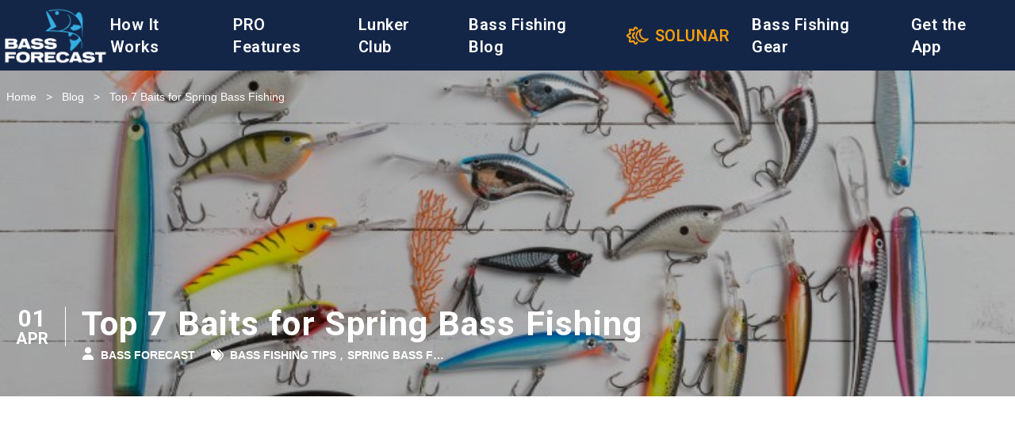

--- FILE ---
content_type: text/html; charset=utf-8
request_url: https://bassforecast.com/baits-for-spring-bass-fishing
body_size: 25353
content:
<!doctype html>
<html lang="en">

<head>
    <meta charset="utf-8">
    <meta http-equiv="X-UA-Compatible" content="IE=edge">
    <meta name="viewport" content="width=device-width, initial-scale=1.0, viewport-fit=cover">
    <meta name="theme-color" content="#142648">
    <link rel="stylesheet" href="/css/style.css">

    <link rel="preload" as="style" href="https://bassforecast.com/build/assets/site.41e7cfc2.css" /><link rel="modulepreload" href="https://bassforecast.com/build/assets/site.759da7ea.js" /><link rel="stylesheet" href="https://bassforecast.com/build/assets/site.41e7cfc2.css" /><script type="module" src="https://bassforecast.com/build/assets/site.759da7ea.js"></script>

    
    <script>
        !function(f,b,e,v,n,t,s)
                {if(f.fbq)return;n=f.fbq=function(){n.callMethod?
                n.callMethod.apply(n,arguments):n.queue.push(arguments)};
                if(!f._fbq)f._fbq=n;n.push=n;n.loaded=!0;n.version='2.0';
                n.queue=[];t=b.createElement(e);t.async=!0;
                t.src=v;s=b.getElementsByTagName(e)[0];
                s.parentNode.insertBefore(t,s)}(window, document,'script',
                'https://connect.facebook.net/en_US/fbevents.js');
                fbq('init', '267082607340220');
                fbq('track', 'PageView');
    </script>

    <noscript>
        <img height="1" width="1" style="display:none"
            src="https://www.facebook.com/tr?id=267082607340220&ev=PageView&noscript=1" alt="Facebook Pixel" />
    </noscript>
    

    
    <script>
        !function(t,e,n,s,a,c,i,o,p){t.AppsFlyerSdkObject=a,t.AF=t.AF||function(){(t.AF.q=t.AF.q||[]).push([Date.now()].concat(Array.prototype.slice.call(arguments)))},t.AF.id=t.AF.id||i,t.AF.plugins={},o=e.createElement(n),p=e.getElementsByTagName(n)[0],o.async=1,o.src="https://websdk.appsflyer.com?"+(c.length>0?"st="+c.split(",").sort().join(",")+"&":"")+(i.length>0?"af_id="+i:""),p.parentNode.insertBefore(o,p)}(window,document,"script",0,"AF","banners",{banners: {key: "57264be2-e33a-4dc1-b334-95589e4cec98"}});
            AF('banners', 'showBanner')
    </script>
    

    <!-- Cloudflare Web Analytics -->
    <script defer src='https://static.cloudflareinsights.com/beacon.min.js'
        data-cf-beacon='{"token": "90e3a88900094fcdb36a619c9479635d"}'></script><!-- End Cloudflare Web Analytics -->

    <script type="text/javascript">
        // 86acbd31cd7c09cf30acb66d2fbedc91daa48b86:1719308622.1751401
                !function(n,r,e,t,c){var i,o="Promise"in n,u={then:function(){return u},catch:function(n){
                return n(new Error("Airship SDK Error: Unsupported browser")),u}},s=o?new Promise((function(n,r){i=function(e,t){e?r(e):n(t)}})):u
                ;s._async_setup=function(n){if(o)try{i(null,n(c))}catch(n){i(n)}},n[t]=s;var a=r.createElement("script");a.src=e,a.async=!0,a.id="_uasdk",
                a.rel=t,r.head.appendChild(a)}(window,document,'https://aswpsdkus.com/notify/v1/ua-sdk.min.js',
                'UA', {
                    vapidPublicKey: 'BAQsWz8onnWugaQY2sk0depL4iDQ-Oh-6gF3AGtlCEcMKG-n6NesfjK669ll0DgGyP_Yn2SeLaAxrc_dj0M5_ek=',
                    appKey: 'g93gQtuJRhObAiPAKWvJCA',
                    token: 'MTpnOTNnUXR1SlJoT2JBaVBBS1d2SkNBOkNXcFVueTJlVGs4NHNhSlQ2eTg1cFZjMEdxbUZ3eEswYmNFQVIzeG4yY0k'
                });
                UA.then(function(sdk) {
                    sdk.register()
                });
                if ('serviceWorker' in navigator) {
                    window.addEventListener('load', function() {
                        navigator.serviceWorker.register('push-worker.js').then(function(registration) {
                            // Registration was successful
                            console.log('ServiceWorker registration successful with scope: ', registration.scope);
                        }, function(err) {
                            // registration failed :(
                            console.log('ServiceWorker registration failed: ', err);
                        });
                    });
                }
                UA.then(sdk => {
                sdk.getChannel().then(channel => {
                console.log("Channel ID: %s", channel.id)
                }) 
                })
            // Don't register the service worker
            // until the page has fully loaded  
    </script>


    <script async src="https://www.googletagmanager.com/gtag/js?id=G-PP1RRXZXQP"></script>
        <script>
            window.dataLayer = window.dataLayer || [];
                function gtag(){dataLayer.push(arguments);}
                gtag('js', new Date());
                gtag('config', 'G-PP1RRXZXQP');
        </script>
    
<script type="text/javascript" src="https://platform-api.sharethis.com/js/sharethis.js#property=676f12c9a06b220019d01cb7&product=inline-share-buttons&source=platform" async="async"></script>
    <style>@font-face{font-family:'Roboto';font-style:italic;font-weight:100 900;font-stretch:100%;font-display:swap;src:url(https://bassforecast.com/storage/fonts/d15ec43356/srobotov47kfo5cnqeu92fr1mu53zec9-vu3r1gihoszmkc3kastbqwt4n.woff2) format('woff2');unicode-range:U+0460-052F,U+1C80-1C8A,U+20B4,U+2DE0-2DFF,U+A640-A69F,U+FE2E-FE2F}@font-face{font-family:'Roboto';font-style:italic;font-weight:100 900;font-stretch:100%;font-display:swap;src:url(https://bassforecast.com/storage/fonts/d15ec43356/srobotov47kfo5cnqeu92fr1mu53zec9-vu3r1gihoszmkankastbqwt4n.woff2) format('woff2');unicode-range:U+0301,U+0400-045F,U+0490-0491,U+04B0-04B1,U+2116}@font-face{font-family:'Roboto';font-style:italic;font-weight:100 900;font-stretch:100%;font-display:swap;src:url(https://bassforecast.com/storage/fonts/d15ec43356/srobotov47kfo5cnqeu92fr1mu53zec9-vu3r1gihoszmkcnkastbqwt4n.woff2) format('woff2');unicode-range:U+1F00-1FFF}@font-face{font-family:'Roboto';font-style:italic;font-weight:100 900;font-stretch:100%;font-display:swap;src:url(https://bassforecast.com/storage/fonts/d15ec43356/srobotov47kfo5cnqeu92fr1mu53zec9-vu3r1gihoszmkbxkastbqwt4n.woff2) format('woff2');unicode-range:U+0370-0377,U+037A-037F,U+0384-038A,U+038C,U+038E-03A1,U+03A3-03FF}@font-face{font-family:'Roboto';font-style:italic;font-weight:100 900;font-stretch:100%;font-display:swap;src:url(https://bassforecast.com/storage/fonts/d15ec43356/srobotov47kfo5cnqeu92fr1mu53zec9-vu3r1gihoszmkenkastbqwt4n.woff2) format('woff2');unicode-range:U+0302-0303,U+0305,U+0307-0308,U+0310,U+0312,U+0315,U+031A,U+0326-0327,U+032C,U+032F-0330,U+0332-0333,U+0338,U+033A,U+0346,U+034D,U+0391-03A1,U+03A3-03A9,U+03B1-03C9,U+03D1,U+03D5-03D6,U+03F0-03F1,U+03F4-03F5,U+2016-2017,U+2034-2038,U+203C,U+2040,U+2043,U+2047,U+2050,U+2057,U+205F,U+2070-2071,U+2074-208E,U+2090-209C,U+20D0-20DC,U+20E1,U+20E5-20EF,U+2100-2112,U+2114-2115,U+2117-2121,U+2123-214F,U+2190,U+2192,U+2194-21AE,U+21B0-21E5,U+21F1-21F2,U+21F4-2211,U+2213-2214,U+2216-22FF,U+2308-230B,U+2310,U+2319,U+231C-2321,U+2336-237A,U+237C,U+2395,U+239B-23B7,U+23D0,U+23DC-23E1,U+2474-2475,U+25AF,U+25B3,U+25B7,U+25BD,U+25C1,U+25CA,U+25CC,U+25FB,U+266D-266F,U+27C0-27FF,U+2900-2AFF,U+2B0E-2B11,U+2B30-2B4C,U+2BFE,U+3030,U+FF5B,U+FF5D,U+1D400-1D7FF,U+1EE00-1EEFF}@font-face{font-family:'Roboto';font-style:italic;font-weight:100 900;font-stretch:100%;font-display:swap;src:url(https://bassforecast.com/storage/fonts/d15ec43356/srobotov47kfo5cnqeu92fr1mu53zec9-vu3r1gihoszmkahkastbqwt4n.woff2) format('woff2');unicode-range:U+0001-000C,U+000E-001F,U+007F-009F,U+20DD-20E0,U+20E2-20E4,U+2150-218F,U+2190,U+2192,U+2194-2199,U+21AF,U+21E6-21F0,U+21F3,U+2218-2219,U+2299,U+22C4-22C6,U+2300-243F,U+2440-244A,U+2460-24FF,U+25A0-27BF,U+2800-28FF,U+2921-2922,U+2981,U+29BF,U+29EB,U+2B00-2BFF,U+4DC0-4DFF,U+FFF9-FFFB,U+10140-1018E,U+10190-1019C,U+101A0,U+101D0-101FD,U+102E0-102FB,U+10E60-10E7E,U+1D2C0-1D2D3,U+1D2E0-1D37F,U+1F000-1F0FF,U+1F100-1F1AD,U+1F1E6-1F1FF,U+1F30D-1F30F,U+1F315,U+1F31C,U+1F31E,U+1F320-1F32C,U+1F336,U+1F378,U+1F37D,U+1F382,U+1F393-1F39F,U+1F3A7-1F3A8,U+1F3AC-1F3AF,U+1F3C2,U+1F3C4-1F3C6,U+1F3CA-1F3CE,U+1F3D4-1F3E0,U+1F3ED,U+1F3F1-1F3F3,U+1F3F5-1F3F7,U+1F408,U+1F415,U+1F41F,U+1F426,U+1F43F,U+1F441-1F442,U+1F444,U+1F446-1F449,U+1F44C-1F44E,U+1F453,U+1F46A,U+1F47D,U+1F4A3,U+1F4B0,U+1F4B3,U+1F4B9,U+1F4BB,U+1F4BF,U+1F4C8-1F4CB,U+1F4D6,U+1F4DA,U+1F4DF,U+1F4E3-1F4E6,U+1F4EA-1F4ED,U+1F4F7,U+1F4F9-1F4FB,U+1F4FD-1F4FE,U+1F503,U+1F507-1F50B,U+1F50D,U+1F512-1F513,U+1F53E-1F54A,U+1F54F-1F5FA,U+1F610,U+1F650-1F67F,U+1F687,U+1F68D,U+1F691,U+1F694,U+1F698,U+1F6AD,U+1F6B2,U+1F6B9-1F6BA,U+1F6BC,U+1F6C6-1F6CF,U+1F6D3-1F6D7,U+1F6E0-1F6EA,U+1F6F0-1F6F3,U+1F6F7-1F6FC,U+1F700-1F7FF,U+1F800-1F80B,U+1F810-1F847,U+1F850-1F859,U+1F860-1F887,U+1F890-1F8AD,U+1F8B0-1F8BB,U+1F8C0-1F8C1,U+1F900-1F90B,U+1F93B,U+1F946,U+1F984,U+1F996,U+1F9E9,U+1FA00-1FA6F,U+1FA70-1FA7C,U+1FA80-1FA89,U+1FA8F-1FAC6,U+1FACE-1FADC,U+1FADF-1FAE9,U+1FAF0-1FAF8,U+1FB00-1FBFF}@font-face{font-family:'Roboto';font-style:italic;font-weight:100 900;font-stretch:100%;font-display:swap;src:url(https://bassforecast.com/storage/fonts/d15ec43356/srobotov47kfo5cnqeu92fr1mu53zec9-vu3r1gihoszmkcxkastbqwt4n.woff2) format('woff2');unicode-range:U+0102-0103,U+0110-0111,U+0128-0129,U+0168-0169,U+01A0-01A1,U+01AF-01B0,U+0300-0301,U+0303-0304,U+0308-0309,U+0323,U+0329,U+1EA0-1EF9,U+20AB}@font-face{font-family:'Roboto';font-style:italic;font-weight:100 900;font-stretch:100%;font-display:swap;src:url(https://bassforecast.com/storage/fonts/d15ec43356/srobotov47kfo5cnqeu92fr1mu53zec9-vu3r1gihoszmkchkastbqwt4n.woff2) format('woff2');unicode-range:U+0100-02BA,U+02BD-02C5,U+02C7-02CC,U+02CE-02D7,U+02DD-02FF,U+0304,U+0308,U+0329,U+1D00-1DBF,U+1E00-1E9F,U+1EF2-1EFF,U+2020,U+20A0-20AB,U+20AD-20C0,U+2113,U+2C60-2C7F,U+A720-A7FF}@font-face{font-family:'Roboto';font-style:italic;font-weight:100 900;font-stretch:100%;font-display:swap;src:url(https://bassforecast.com/storage/fonts/d15ec43356/srobotov47kfo5cnqeu92fr1mu53zec9-vu3r1gihoszmkbnkastbqwg.woff2) format('woff2');unicode-range:U+0000-00FF,U+0131,U+0152-0153,U+02BB-02BC,U+02C6,U+02DA,U+02DC,U+0304,U+0308,U+0329,U+2000-206F,U+20AC,U+2122,U+2191,U+2193,U+2212,U+2215,U+FEFF,U+FFFD}@font-face{font-family:'Roboto';font-style:normal;font-weight:100 900;font-stretch:100%;font-display:swap;src:url(https://bassforecast.com/storage/fonts/d15ec43356/srobotov47kfo7cnqeu92fr1me7ksn66agldtyluama3gubhmdaztgww.woff2) format('woff2');unicode-range:U+0460-052F,U+1C80-1C8A,U+20B4,U+2DE0-2DFF,U+A640-A69F,U+FE2E-FE2F}@font-face{font-family:'Roboto';font-style:normal;font-weight:100 900;font-stretch:100%;font-display:swap;src:url(https://bassforecast.com/storage/fonts/d15ec43356/srobotov47kfo7cnqeu92fr1me7ksn66agldtyluama3iubhmdaztgww.woff2) format('woff2');unicode-range:U+0301,U+0400-045F,U+0490-0491,U+04B0-04B1,U+2116}@font-face{font-family:'Roboto';font-style:normal;font-weight:100 900;font-stretch:100%;font-display:swap;src:url(https://bassforecast.com/storage/fonts/d15ec43356/srobotov47kfo7cnqeu92fr1me7ksn66agldtyluama3cubhmdaztgww.woff2) format('woff2');unicode-range:U+1F00-1FFF}@font-face{font-family:'Roboto';font-style:normal;font-weight:100 900;font-stretch:100%;font-display:swap;src:url(https://bassforecast.com/storage/fonts/d15ec43356/srobotov47kfo7cnqeu92fr1me7ksn66agldtyluama3-ubhmdaztgww.woff2) format('woff2');unicode-range:U+0370-0377,U+037A-037F,U+0384-038A,U+038C,U+038E-03A1,U+03A3-03FF}@font-face{font-family:'Roboto';font-style:normal;font-weight:100 900;font-stretch:100%;font-display:swap;src:url(https://bassforecast.com/storage/fonts/d15ec43356/srobotov47kfo7cnqeu92fr1me7ksn66agldtyluamawcubhmdaztgww.woff2) format('woff2');unicode-range:U+0302-0303,U+0305,U+0307-0308,U+0310,U+0312,U+0315,U+031A,U+0326-0327,U+032C,U+032F-0330,U+0332-0333,U+0338,U+033A,U+0346,U+034D,U+0391-03A1,U+03A3-03A9,U+03B1-03C9,U+03D1,U+03D5-03D6,U+03F0-03F1,U+03F4-03F5,U+2016-2017,U+2034-2038,U+203C,U+2040,U+2043,U+2047,U+2050,U+2057,U+205F,U+2070-2071,U+2074-208E,U+2090-209C,U+20D0-20DC,U+20E1,U+20E5-20EF,U+2100-2112,U+2114-2115,U+2117-2121,U+2123-214F,U+2190,U+2192,U+2194-21AE,U+21B0-21E5,U+21F1-21F2,U+21F4-2211,U+2213-2214,U+2216-22FF,U+2308-230B,U+2310,U+2319,U+231C-2321,U+2336-237A,U+237C,U+2395,U+239B-23B7,U+23D0,U+23DC-23E1,U+2474-2475,U+25AF,U+25B3,U+25B7,U+25BD,U+25C1,U+25CA,U+25CC,U+25FB,U+266D-266F,U+27C0-27FF,U+2900-2AFF,U+2B0E-2B11,U+2B30-2B4C,U+2BFE,U+3030,U+FF5B,U+FF5D,U+1D400-1D7FF,U+1EE00-1EEFF}@font-face{font-family:'Roboto';font-style:normal;font-weight:100 900;font-stretch:100%;font-display:swap;src:url(https://bassforecast.com/storage/fonts/d15ec43356/srobotov47kfo7cnqeu92fr1me7ksn66agldtyluamaxkubhmdaztgww.woff2) format('woff2');unicode-range:U+0001-000C,U+000E-001F,U+007F-009F,U+20DD-20E0,U+20E2-20E4,U+2150-218F,U+2190,U+2192,U+2194-2199,U+21AF,U+21E6-21F0,U+21F3,U+2218-2219,U+2299,U+22C4-22C6,U+2300-243F,U+2440-244A,U+2460-24FF,U+25A0-27BF,U+2800-28FF,U+2921-2922,U+2981,U+29BF,U+29EB,U+2B00-2BFF,U+4DC0-4DFF,U+FFF9-FFFB,U+10140-1018E,U+10190-1019C,U+101A0,U+101D0-101FD,U+102E0-102FB,U+10E60-10E7E,U+1D2C0-1D2D3,U+1D2E0-1D37F,U+1F000-1F0FF,U+1F100-1F1AD,U+1F1E6-1F1FF,U+1F30D-1F30F,U+1F315,U+1F31C,U+1F31E,U+1F320-1F32C,U+1F336,U+1F378,U+1F37D,U+1F382,U+1F393-1F39F,U+1F3A7-1F3A8,U+1F3AC-1F3AF,U+1F3C2,U+1F3C4-1F3C6,U+1F3CA-1F3CE,U+1F3D4-1F3E0,U+1F3ED,U+1F3F1-1F3F3,U+1F3F5-1F3F7,U+1F408,U+1F415,U+1F41F,U+1F426,U+1F43F,U+1F441-1F442,U+1F444,U+1F446-1F449,U+1F44C-1F44E,U+1F453,U+1F46A,U+1F47D,U+1F4A3,U+1F4B0,U+1F4B3,U+1F4B9,U+1F4BB,U+1F4BF,U+1F4C8-1F4CB,U+1F4D6,U+1F4DA,U+1F4DF,U+1F4E3-1F4E6,U+1F4EA-1F4ED,U+1F4F7,U+1F4F9-1F4FB,U+1F4FD-1F4FE,U+1F503,U+1F507-1F50B,U+1F50D,U+1F512-1F513,U+1F53E-1F54A,U+1F54F-1F5FA,U+1F610,U+1F650-1F67F,U+1F687,U+1F68D,U+1F691,U+1F694,U+1F698,U+1F6AD,U+1F6B2,U+1F6B9-1F6BA,U+1F6BC,U+1F6C6-1F6CF,U+1F6D3-1F6D7,U+1F6E0-1F6EA,U+1F6F0-1F6F3,U+1F6F7-1F6FC,U+1F700-1F7FF,U+1F800-1F80B,U+1F810-1F847,U+1F850-1F859,U+1F860-1F887,U+1F890-1F8AD,U+1F8B0-1F8BB,U+1F8C0-1F8C1,U+1F900-1F90B,U+1F93B,U+1F946,U+1F984,U+1F996,U+1F9E9,U+1FA00-1FA6F,U+1FA70-1FA7C,U+1FA80-1FA89,U+1FA8F-1FAC6,U+1FACE-1FADC,U+1FADF-1FAE9,U+1FAF0-1FAF8,U+1FB00-1FBFF}@font-face{font-family:'Roboto';font-style:normal;font-weight:100 900;font-stretch:100%;font-display:swap;src:url(https://bassforecast.com/storage/fonts/d15ec43356/srobotov47kfo7cnqeu92fr1me7ksn66agldtyluama3oubhmdaztgww.woff2) format('woff2');unicode-range:U+0102-0103,U+0110-0111,U+0128-0129,U+0168-0169,U+01A0-01A1,U+01AF-01B0,U+0300-0301,U+0303-0304,U+0308-0309,U+0323,U+0329,U+1EA0-1EF9,U+20AB}@font-face{font-family:'Roboto';font-style:normal;font-weight:100 900;font-stretch:100%;font-display:swap;src:url(https://bassforecast.com/storage/fonts/d15ec43356/srobotov47kfo7cnqeu92fr1me7ksn66agldtyluama3kubhmdaztgww.woff2) format('woff2');unicode-range:U+0100-02BA,U+02BD-02C5,U+02C7-02CC,U+02CE-02D7,U+02DD-02FF,U+0304,U+0308,U+0329,U+1D00-1DBF,U+1E00-1E9F,U+1EF2-1EFF,U+2020,U+20A0-20AB,U+20AD-20C0,U+2113,U+2C60-2C7F,U+A720-A7FF}@font-face{font-family:'Roboto';font-style:normal;font-weight:100 900;font-stretch:100%;font-display:swap;src:url(https://bassforecast.com/storage/fonts/d15ec43356/srobotov47kfo7cnqeu92fr1me7ksn66agldtyluama3yubhmdazq.woff2) format('woff2');unicode-range:U+0000-00FF,U+0131,U+0152-0153,U+02BB-02BC,U+02C6,U+02DA,U+02DC,U+0304,U+0308,U+0329,U+2000-206F,U+20AC,U+2122,U+2191,U+2193,U+2212,U+2215,U+FEFF,U+FFFD}</style>    <title>
    Top 7 Baits for Spring Bass Fishing [Expert&#039;s Choice]

            |
    
            BassForecast
    </title>

    <meta name="description" content="Explore the top baits for spring bass fishing, handpicked by experts to enhance your angling success. Learn why these selections are the best for the season!">

            <meta name="robots" content="index, follow">
    
<link rel="canonical" href="https://bassforecast.com/baits-for-spring-bass-fishing">

    <meta property="og:title" content="Top 7 Baits for Spring Bass Fishing [Expert&#039;s Choice]">

    <meta property="og:description" content="Explore the top baits for spring bass fishing, handpicked by experts to enhance your angling success. Learn why these selections are the best for the season!">

    <link rel="icon" href="https://bassforecast-website.s3.amazonaws.com/production/public/favicons/favicon.ico">

    <meta property="og:image" content="https://bassforecast-website.s3.amazonaws.com/production/public/social_images/bass-forecast-website-social-image-.png">


            <meta property="author" content="Bass Forecast">
        <script type="application/ld+json">
			{
			"@context": "https://schema.org",
			"@id": "https://bassforecast.com/baits-for-spring-bass-fishing",
			"@type": "NewsArticle",
			"headline": "Top 7 Baits for Spring Bass Fishing [Expert&#039;s Choice]",
			"image": [
				"https://bassforecast-website.s3.amazonaws.com/production/public/social_images/bass-forecast-website-social-image-.png"
			],
			"datePublished": "2024-04-01T00:00:00+00:00",
			"dateModified": "2024-04-01T00:00:00+00:00",
			"author": {
				"@type": "Person",
				"name": "Bass Forecast"
			},
			"speakable": {
				"@type": "SpeakableSpecification",
				"xPath": ["//title", "/html/head/meta[@name='description']/@content"]
			},
			"publisher": {
				"@type": "Organization",
				"name": "BassForecast",
				"url": "https://bassforecast.com",
				"logo": {
					"@type": "ImageObject",
					"url": "https://bassforecast.com/logos/bassforecast-logo-dark.png",
					"width": 225,
					"height": 137
				},
				"sameAs": ["https://www.facebook.com/bassforecast", "https://twitter.com/bassforecast"]
			}
		}
    </script>
    <meta name="csrf-token" content="STATAMIC_CSRF_TOKEN">
    
    
    <script src="https://challenges.cloudflare.com/turnstile/v0/api.js?onload=onloadTurnstileCallback" async defer></script>
    <script>
    window.onloadTurnstileCallback = function() {
        if (document.getElementById('cf-turnstile-container')) {
            turnstile.render('#cf-turnstile-container', {
                sitekey: '0x4AAAAAABgIGw_ULRL_IKAf',
                callback: function(token) {
                    document.getElementById('cf-turnstile-response').value = token;
                }
            });
        }
    };
    </script>

</head>
<body>
    <header>
    <div
        x-data="{mobileNavOpen : false}"
        class="fixed top-0 z-20 w-full lg:px-0 flex items-center justify-center h-20 lg:h-[89px] bg-blue-dark"
    >
        <div class="flex items-center justify-between w-full max-w-screen-xl mx-auto">
            <a x-on:click.prevent="mobileNavOpen = !mobileNavOpen" href="#" class="pl-5 lg:hidden" aria-label="Open Mobile Navigation">
                <svg x-show="!mobileNavOpen" class="w-8 h-8 text-white" xmlns="http://www.w3.org/2000/svg" fill="none"
                    viewBox="0 0 24 24" stroke="currentColor">
                    <path stroke-linecap="round" stroke-linejoin="round" stroke-width="2" d="M4 6h16M4 12h16M4 18h16" />
                </svg>
                <span x-show="mobileNavOpen" style="display:none;" class="pl-2 -mt-1 text-4xl font-semibold text-white font-open-sans">x</span>
            </a>
            <a
                class="h-16 lg:h-[72px]"
                aria-label="Logo BassForecast"
                href="https://bassforecast.com"
            >
                <img class="pr-5 lg:pr-0" src="https://bassforecast-website.s3.amazonaws.com/production/public/assets/logos/bassforecast-white-logo.png" width="140" height="80" alt="BassForecast" loading="lazy"/>
            </a>
            <nav class="hidden pr-5 md:block" aria-label="Main Navigation">
    <!-- lg:space-x-12 -->
    <ul class="flex items-center space-x-7">
                                    <li class="items-center hidden space-x-2 lg:inline-flex">
                    <a class="text-xl font-semibold tracking-wide text-white font-roboto hover:text-blue-sky hover:no-underline" href="/how-it-works">
                        How It Works
                    </a>
                </li>
                                                <li class="items-center hidden space-x-2 lg:inline-flex">
                    <a class="text-xl font-semibold tracking-wide text-white font-roboto hover:text-blue-sky hover:no-underline" href="/premium-features">
                        PRO Features
                    </a>
                </li>
                                                <li class="items-center hidden space-x-2 lg:inline-flex">
                    <a class="text-xl font-semibold tracking-wide text-white font-roboto hover:text-blue-sky hover:no-underline" href="/lunker-club">
                        Lunker Club
                    </a>
                </li>
                                                <li class="items-center hidden space-x-2 lg:inline-flex">
                    <a class="text-xl font-semibold tracking-wide text-white font-roboto hover:text-blue-sky hover:no-underline" href="/blog">
                        Bass Fishing Blog
                    </a>
                </li>
                                                <li class="flex flex-col items-center nav-link solunar lg:flex-row group">
                    <a class="text-xl font-semibold tracking-wide text-white font-roboto hover:text-blue-sky hover:no-underline" href="/spot-on-solunar">
                        <svg class="text-yellow-500 duration-500 w-7 h-7 lg:w-7 fill-yellow-500 group-hover:scale-125 group-hover:fill-blue-sky" id="Group_190" data-name="Group 190" xmlns="http://www.w3.org/2000/svg" xmlns:xlink="http://www.w3.org/1999/xlink" width="26.345" height="21.913" viewBox="0 0 26.345 21.913">
                            <defs>
                                <clipPath id="clip-path">
                                <rect id="Rectangle_62" data-name="Rectangle 62" width="26.345" height="21.913"/>
                                </clipPath>
                            </defs>
                            <g id="Group_190-2" data-name="Group 190" clip-path="url(#clip-path)">
                                <path id="Path_54" data-name="Path 54" d="M123.227,40.5a8.128,8.128,0,0,1-5.441,4.4,8.176,8.176,0,0,1-9.864-5.947,8.087,8.087,0,0,1,5.992-9.782,8.549,8.549,0,0,1,1.479-.217h.022a.38.38,0,0,1,.262.655,6.3,6.3,0,0,0-1.824,6.115,6.405,6.405,0,0,0,8.868,4.265.429.429,0,0,1,.161-.034.382.382,0,0,1,.345.543M119.3,42.328a8.131,8.131,0,0,1-7.071-10.478,6.284,6.284,0,0,0-1.839,1.94,6.2,6.2,0,0,0-.727,4.734,6.334,6.334,0,0,0,6.179,4.812,6.517,6.517,0,0,0,1.517-.183,6.3,6.3,0,0,0,1.94-.824" transform="translate(-96.92 -26.06)"/>
                                <path id="Path_55" data-name="Path 55" d="M12.291,17.621a10.018,10.018,0,0,0,1.588,1.323L12.39,21.152a1.727,1.727,0,0,1-2.868,0L7.793,18.584l-3.03.586a1.73,1.73,0,0,1-2.028-2.029L3.321,14.1.762,12.37a1.734,1.734,0,0,1,0-2.872L3.321,7.765,2.735,4.726A1.736,1.736,0,0,1,4.768,2.694L7.8,3.28,9.527.716a1.794,1.794,0,0,1,2.867,0L13.9,2.959a9.631,9.631,0,0,0-1.592,1.318L10.956,2.27,8.739,5.557,4.845,4.8l.753,3.9L2.311,10.932,5.6,13.157l-.753,3.9,3.89-.753,2.221,3.3ZM8.559,10.953a2.394,2.394,0,0,0,1.267,2.1,9.383,9.383,0,0,0,.852,2.324,4.431,4.431,0,0,1,0-8.846,9.511,9.511,0,0,0-.852,2.324,2.387,2.387,0,0,0-1.267,2.1" transform="translate(0 0)"/>
                            </g>
                        </svg>
                        <span class="text-xl font-semibold tracking-wide text-yellow-500 uppercase duration-500 font-roboto hover:text-blue-sky group-hover:text-blue-sky">Solunar</span>
                    </a>
                </li>
                                                <li class="items-center hidden space-x-2 lg:inline-flex">
                    <a class="text-xl font-semibold tracking-wide text-white font-roboto hover:text-blue-sky hover:no-underline" href="https://shop.bassforecast.com">
                        Bass Fishing Gear
                    </a>
                </li>
                                                <li class="items-center hidden space-x-2 lg:inline-flex">
                    <a class="text-xl font-semibold tracking-wide text-white font-roboto hover:text-blue-sky hover:no-underline" href="/bass-fishing-guide-in-your-pocket">
                        Get the App
                    </a>
                </li>
                        </ul>
</nav>
<nav
    class="fixed flex flex-col justify-between w-full h-full bg-white lg:hidden top-20"
    x-show="mobileNavOpen"
    aria-label="Mobile Navigation"
    x-cloak
    style="display:none;"
    x-transition
>
    <ul class="flex flex-col items-center justify-center w-full mobile-navbar">
        <li class="flex items-center justify-center py-5 w-full text-[18px] font-roboto font-semibold uppercase border-b tracking-wide text-blue-dark border-blue-dark">
            <a class="hover:text-blue-sky " href="https://bassforecast.com">Home</a>
        </li>
                                    <li class="flex items-center justify-center py-5 w-full text-[18px] font-roboto font-semibold uppercase border-b tracking-wide text-blue-dark border-blue-dark">
                    <a class="hover:text-blue-sky "  href="/how-it-works">How It Works</a>
                </li>
                                                <li class="flex items-center justify-center py-5 w-full text-[18px] font-roboto font-semibold uppercase border-b tracking-wide text-blue-dark border-blue-dark">
                    <a class="hover:text-blue-sky "  href="/premium-features">PRO Features</a>
                </li>
                                                <li class="flex items-center justify-center py-5 w-full text-[18px] font-roboto font-semibold uppercase border-b tracking-wide text-blue-dark border-blue-dark">
                    <a class="hover:text-blue-sky "  href="/lunker-club">Lunker Club</a>
                </li>
                                                <li class="flex items-center justify-center py-5 w-full text-[18px] font-roboto font-semibold uppercase border-b tracking-wide text-blue-dark border-blue-dark">
                    <a class="hover:text-blue-sky "  href="/blog">Bass Fishing Blog</a>
                </li>
                                                <li class="space-x-2 flex items-center justify-center py-5 w-full text-[18px] font-roboto font-semibold uppercase border-b tracking-wide text-blue-dark border-blue-dark">
                    <img class="w-6 h-6 -mt-2" width="36" height="30"
                        src="https://bassforecast.com/icons/soluna-icon.svg"
                        alt="Solunar Icon"
                        loading="lazy">
                    <a class="hover:text-blue-sky " href="/spot-on-solunar">Solunar</a>
                </li>
                                                <li class="flex items-center justify-center py-5 w-full text-[18px] font-roboto font-semibold uppercase border-b tracking-wide text-blue-dark border-blue-dark">
                    <a class="hover:text-blue-sky "  href="https://shop.bassforecast.com">Bass Fishing Gear</a>
                </li>
                                                <li class="flex items-center justify-center py-5 w-full text-[18px] font-roboto font-semibold uppercase border-b tracking-wide text-blue-dark border-blue-dark">
                    <a class="hover:text-blue-sky "  href="/bass-fishing-guide-in-your-pocket">Get the App</a>
                </li>
                            <!-- Social Links -->
            </ul>
</nav>
        </div>
    </div>
</header>
    <main>
        
        
                    <!DOCTYPE html>
<html lang="en">
<head>
    <meta charset="UTF-8">
    <meta name="viewport" content="width=device-width, initial-scale=1.0">
    <meta name="csrf-token" content="STATAMIC_CSRF_TOKEN">
    <title>Top 7 Baits for Spring Bass Fishing</title>
    <style>
        #post-baits-for-spring-bass-fishing {
                            background: linear-gradient(rgba(0, 0, 0, 0.25), rgba(0, 0, 0, 0.25)), url('https://bassforecast-website.s3.amazonaws.com/production/public/glide/containers/assets/top-7-lures-for-spring-time-bass-fishing.jpg/776f8011ee52d8a41697ba55349b4040/top-7-lures-for-spring-time-bass-fishing.jpg');
                        height: 500px;
            background-size: cover;
            background-position: center;
            background-repeat: no-repeat;
        }

        @media (min-width: 1024px) {
            /* Add responsive styles here */
        }
    </style>
</head>
<body>
    <!-- Post Section -->
    <div id="post-baits-for-spring-bass-fishing" class="relative bg-blue-warm">
        <!-- Breadcrumbs -->
        <div class="flex max-w-screen-xl px-2 pt-16 mx-auto lg:max-w-screen-2xl">
            <div class="flex items-center w-full max-w-screen-xl py-12 mx-auto space-x-3 text-xs text-white lg:text-sm breadcrumb font-open-sans">
                <a href="https://bassforecast.com">Home</a>
                                    <span>&gt;</span>
                    <a href="https://bassforecast.com/blog">Blog</a>
                                <span>&gt;</span>
                <span>Top 7 Baits for Spring Bass Fishing</span>
            </div>
        </div>

        <!-- Header -->
        <div class="absolute bottom-0 w-full pb-10">
            <div class="flex flex-wrap w-full max-w-screen-xl mx-auto">
                <div>
                    <div class="px-5 border-white sm:border-r">
                        <span class="block text-3xl font-bold leading-none tracking-wide text-center text-white uppercase font-roboto">
                            01
                        </span>
                        <span class="block text-xl font-bold leading-none tracking-wide text-white uppercase font-roboto">
                            Apr
                        </span>
                    </div>
                </div>
                <div class="w-5/6 pt-0 pl-5">
                    <h1 class="normal-case">Top 7 Baits for Spring Bass Fishing</h1>
                    <div>
                        <div class="flex flex-wrap pt-2">
                                                            <div class="flex w-full lg:w-auto">
                                    <svg class="w-4 h-4 text-white" fill="currentColor" xmlns="http://www.w3.org/2000/svg" viewBox="0 0 448 512"><!--! Font Awesome Pro 6.1.1 by @fontawesome - https://fontawesome.com License - https://fontawesome.com/license (Commercial License) Copyright 2022 Fonticons, Inc. --><path d="M224 256c70.7 0 128-57.31 128-128s-57.3-128-128-128C153.3 0 96 57.31 96 128S153.3 256 224 256zM274.7 304H173.3C77.61 304 0 381.6 0 477.3c0 19.14 15.52 34.67 34.66 34.67h378.7C432.5 512 448 496.5 448 477.3C448 381.6 370.4 304 274.7 304z"/></svg>                                    <span class="pl-2 font-semibold text-white uppercase text-sm font-open-sans">
                                        Bass Forecast
                                    </span>
                                </div>
                                                                                        <div class="flex pt-0.5 lg:ml-5 w-full lg:w-auto">
                                    <svg class="w-4 h-4 text-white" fill="currentColor" xmlns="http://www.w3.org/2000/svg" viewBox="0 0 512 512"><!--! Font Awesome Pro 6.1.1 by @fontawesome - https://fontawesome.com License - https://fontawesome.com/license (Commercial License) Copyright 2022 Fonticons, Inc. --><path d="M472.8 168.4C525.1 221.4 525.1 306.6 472.8 359.6L360.8 472.9C351.5 482.3 336.3 482.4 326.9 473.1C317.4 463.8 317.4 448.6 326.7 439.1L438.6 325.9C472.5 291.6 472.5 236.4 438.6 202.1L310.9 72.87C301.5 63.44 301.6 48.25 311.1 38.93C320.5 29.61 335.7 29.7 344.1 39.13L472.8 168.4zM.0003 229.5V80C.0003 53.49 21.49 32 48 32H197.5C214.5 32 230.7 38.74 242.7 50.75L410.7 218.7C435.7 243.7 435.7 284.3 410.7 309.3L277.3 442.7C252.3 467.7 211.7 467.7 186.7 442.7L18.75 274.7C6.743 262.7 0 246.5 0 229.5L.0003 229.5zM112 112C94.33 112 80 126.3 80 144C80 161.7 94.33 176 112 176C129.7 176 144 161.7 144 144C144 126.3 129.7 112 112 112z"/></svg>                                    <span class="pl-2 -mt-1 text-white">
                                                                                    <a href="/blog/blog-tags/bass-fishing-tips">
                                                <span class="text-sm font-semibold text-white uppercase font-open-sans">
                                                    Bass Fishing Tips
                                                </span>
                                            </a>
                                             <span class="text-white">,</span>                                                                                     <a href="/blog/blog-tags/spring-bass-fishing">
                                                <span class="text-sm font-semibold text-white uppercase font-open-sans">
                                                    Spring Bass F…
                                                </span>
                                            </a>
                                                                                                                        </span>
                                </div>
                                                    </div>
                    </div>
                </div>
            </div>
        </div>
    </div>

        <!-- Post Content -->
    <div class="flex flex-wrap justify-center px-2 pt-16 mx-auto mb-16 lg:px-10 lg:max-w-screen-lg light-theme-section">
                    <div class="mx-auto">
                        <div class="st-has-labels st-inline-share-buttons st-animated sharethis-inline-share-buttons my-4 !text-center"></div>                                <p></p><p>Spring is often considered the prime fishing season. From an angler’s perspective,<strong> it’s the most comfortable time of year to fish</strong>. In terms of matching what the fish are doing, you also get several advantages during the spring.</p><p>However, none of that matters if you’re not using the <a href="https://bassforecast.com/best-bass-fishing-lures"><u>right lures</u></a>.</p><p>To help with your <a href="https://bassforecast.com/spring-bass-fishing"><u>spring bass fishing</u></a>, we’ve put together this list of the <strong>top 7 spring bass lures</strong>, and we’ve even thrown in some handy tips and information for you to up your game this spring.</p><p>Let’s get started.</p><p></p><p></p>
                                
            <div class="advertisement-section" style="background-color: #ffffff; border: 1px solid #ccc; border-radius: 8px; padding: 20px; box-shadow: 0 0 10px rgba(0, 0, 0, 0.1); max-width: 700px; margin: 0 auto 20px; text-align: center;">
                <h2 style="font-size: 1.8rem; color: rgb(20, 38, 72); margin-bottom: 20px;">Newsletter Signup</h2>
                <form id="newsletterForm" style="display: flex; flex-direction: column; align-items: center;">
                    <div style="display: flex; width: 100%; margin-bottom: 10px;">
                        <input type="email" id="email" name="email" placeholder="Enter your email" required style="padding: 10px; border: 1px solid #ccc; border-radius: 4px 0 0 4px; width: 70%; box-sizing: border-box; margin-right: 5px;" />
                        <button type="submit" style="padding: 10px 20px; background-color: rgb(20, 38, 72); color: white; border: none; border-radius: 0 4px 4px 0; cursor: pointer; width: 30%;">Sign Up</button>
                    </div>
                    
                    <div id="responseMessage" style="margin-top: 10px;"></div>
                </form>
            </div>

            <script src="https://code.jquery.com/jquery-3.6.0.min.js"></script>
            <script>
                $(document).ready(function() {
                    $('#newsletterForm').on('submit', function(e) {
                        e.preventDefault();

                        const email = $('#email').val();

                        $.ajax({
                            url: '/subscribe',
                            method: 'POST',
                            headers: {
                                'X-CSRF-TOKEN': $('meta[name="csrf-token"]').attr('content')
                            },
                            data: {
                                email: email
                            },
                            success: function(response) {
                                // Hide the email input, submit button, and checkbox with its label
                                $('#email').hide();
                                $('button[type="submit"]').hide();
                                $('#terms').hide();
                                $('label[for="terms"]').hide();

                                // Display the success message with a green tick mark inside a round green shape
                                $('#responseMessage').html(
                                    '<div style="display: flex; align-items: center; justify-content: center; flex-direction: column;">' +
                                        '<div style="width: 100px; height: 100px; border-radius: 50%; background-color: green; display: flex; align-items: center; justify-content: center; margin-bottom: 10px;">' +
                                            '<span style="color: white; font-size: 2rem;">&#10004;</span>' +
                                        '</div>' +
                                        '<p style="color: green; font-size: 1.5rem; font-weight: bold; margin: 0;">' + 'Thanks for subscribing!' + '</p>' +
                                    '</div>'
                                );
                            },
                            error: function(jqXHR) {
                                $('#responseMessage').html('<p style="color: red;">' + jqXHR.responseJSON.error + '</p>');
                            }
                        });
                    });
                });
            </script>
                                <p></p><h2><strong>1: Berkley Powerbait Power Switch</strong></h2><p>The <a href="https://www.tacklewarehouse.com/Berkley_Powerbait_Power_Switch/descpage-BPPSW.html?from=BFOR"><u>Berkley Powerbait Power Switch</u></a> is a more advanced take on your traditional soft-plastic <a href="https://bassforecast.com/fishing-with-minnows-for-bass"><u>minnow</u></a>.</p><p>Like other soft plastic options, it’s the basic shape of a minnow head and body, and the tail morphs into a typical paddle-tail bait. This is how it <strong>generates a ton of vibration while you pull it through the water</strong>.</p><p>However, it differentiates itself with a life-like appearance, embedded weight and hook jig, and 3D life-like eyes.</p><p>The Power Switch comes with several amazing features that even more expensive lures tend to lack. It’s designed to provide you with <strong>tons of precision while casting</strong>, and you can control the speed of its descent with subtle popping motions.</p><p>When you use it as instructed, it creates lots of life-like action that makes bass want to swallow it whole, but even if you use it like a standard swimbait, you’ll get decent results.</p><p>This lure is best paired with one of Berkley’s renowned scent products, and we highly recommend<strong> getting one of the models that have red in them</strong>. The clown model is probably the best for spring fishing since it’s chartreuse with red highlights, but various other options will work well, too.</p><p>The Power Switch comes in a variety of color combinations and lengths. For color,<strong> choose anything with red in it</strong>. For the length, you’ll want to consider the weight rating of your rod. If you’re using a heavy rod, you’ll want longer Power Switch lures that weigh more, but if you’re using a medium or lower, you’ll want to stick to the lower end of the spectrum.</p><p>Available in a variety of colors and sizes, minnows are a bass delicacy in the spring, and they’re very easy to present while offering a lot of precision and control. This might be your best bet this spring.</p><p>However, this is slightly more expensive for soft plastic bait, and you should expect to pay just under $10 on average for a pack.</p><p></p><p></p>
                            <a href="/bass-fishing-bait-ai-guide" data-partner="bait-buddy-advertisement" target="_blank" style="display: block; margin: 0 auto; max-width: 100%; overflow: hidden;">
            <img src="https://bassforecast-website.s3.amazonaws.com/production/public/assets/bait-buddy-advert-launch.png" alt="Linked Image"
                style="box-shadow: 0 0 10px rgba(0, 0, 0, 0.1);
                        width: 100%; height: 100%; max-width: 100%; max-height: 100%;">
        </a>
        
                                <p></p><p></p><h2><strong>2: 6<sup>th</sup> Sense Juggle Shot Minnow</strong></h2><p>This will provide many of the same benefits as the Power Switch we discussed, but it’s cheaper and more flexible.</p><p><strong>The Juggle Shot is a lot simpler in its design,</strong> with a tubular body that shrinks down into a simple forked tail. The profile is still highly reminiscent of a minnow.</p><p>The main strength of this lure over our previous minnow suggestion is that it’s made to work with all kinds of rigs.</p><p>You can use it as a trailer on a <a href="https://bassforecast.com/spinnerbait-for-bass"><u>spinner</u></a> or <a href="https://bassforecast.com/jigs-for-bass/"><u>jig</u></a>, you can Texas rig it, use it weightless, or any number of other things.<strong> </strong>It’s meant to be<strong> flexible and perform well in a large variety of circumstances</strong>.</p><p>Unfortunately, having red or chartreuse highlights is a pretty big requirement for us when it comes to spring, and this one doesn’t have anything that matches that. </p><p>However, you can match the minnow hatch with white and silver options.there is also a pink option that can work fairly similarly to red highlights.</p><p>The second strength of this lure is that <strong>you can get a 9-pack for about $5</strong>. </p><p>Unless bass rip them up, weekend warriors probably won’t use the whole pack before the main fishing season is over, and even pros will be so busy switching between lures that one inexpensive pack is worth tossing in the tackle box. </p><p>Compared to other highly productive options, <strong>spending less than a dollar per lure is a great deal.</strong></p><h2><strong>3: Bobby Garland Slab Hunt’r Finesse Baitfish</strong></h2><p><a href="https://www.tacklewarehouse.com/Bobby_Garland_Slab_HuntR_Finesse_Baitfish/descpage-BBYSL.html?from=BFOR"><u>Bobby Garland Slab Hunt’r Finesse Baitfish</u></a> is a tiny, soft plastic that packs a lot of punch. It <strong>mimics all baitfish during their more youthful period</strong>, and that works amazingly in the spring season when all fish are spawning their next generation.</p><p>It’s just a small, ribbed, soft plastic, swimbait with a paddle tail, and it comes in a large variety of colors. To get bass in the spring, we recommend getting one with red or chartreuse in it.</p><p>You can grab these in 1.25 or 2.25-inch lengths, and they only cost $4 on average.</p><p>To use them,<strong> you’ll need smaller worm hooks</strong>. That increases the price slightly since you likely have worm hooks for 3 to 6-inch soft plastics in your box, but it’s well worth it. You can catch practically anything with these.</p><p>Unfortunately, their paddle tails tend to rip off fairly easily, and they can slide off the hook.</p><p>You can’t do much about a ripped tail except keep the lure melting down and pour it into a mold for more lures later, but you can use a dot of super glue to keep it on the hook. Just let the glue harden for a minute before you toss it in the water.</p><h2><strong>4: Molix Stick Flex</strong></h2><p>This <a href="https://www.tacklewarehouse.com/Molix_Stick_Flex_6pk/descpage-MXSF.html?from=BFOR"><u>6-pack of straight stick-style worms</u></a> is a great option for spring or all year round. For spring bass fishing, we’ll be talking about the watermelon with black and red flakes variant, but you can pick up nearly any of them and use them during any season effectively.</p><p>For spring bass fishing, <strong>we recommend wacky rigging these</strong>. If you’re not familiar with it, it’s simple. You run your hook through the center of the worm body and let both sides dangle off. When you toss it in, the worm floats to the bottom slowly and waves both ends around crazily. That’s why it’s called a wacky worm. </p><p>We recommend using a small black hair rubber band to hold it in place because you’ll burn through lures quickly since they slip off easily in a wacky rig.</p><p>At $4 per 6-pack, <strong>this is a great bargain</strong>, they match our color requirements for spring fishing, and you can use them beyond spring. So, this is a great soft plastic lure to throw in your tackle box at any given time.</p><p>However, they’re a bit short compared to other worms. They have a similar profile to Yamamoto Senko baits, but the tail end has ribs. So, Texas rigging them is a little less effective.</p><h2><strong>5: 6<sup>th</sup> Sense Boosa 9.6-inch Worm</strong></h2><p>This is a bait you toss out <strong>when you want an extremely large lure for big bass</strong>. It’s 9.6 inches long, you can get it in red or watermelon with a chartreuse-like tail, and it produces tons of action. It’s also flexible. You can use it weightless, on a spinner or jig, or Texas rigged, and it will hammer bass all day long.</p><p>There’s not too much to say about this. It’s less than $4 for an 8-pack, has a U-tail for action, and is a proven staple among anglers.</p><p>If you grab one of the varieties that include red, and you fish it slowly, <strong>this is sure to pick up big bites</strong>. Unfortunately, it’s a bit too big for smaller bass. So, unless you’re going for quality over quantity, you might want to pick something smaller. On longer worms like this, you can also miss bites very often, because so much of the lure dangles off away from the hook.</p><h2><strong>6: Berkley Money Badger 6.75</strong></h2><p>The <a href="https://www.tacklewarehouse.com/Berkley_Money_Badger_675_Crankbaits/descpage-BFMB675.html?from=BFOR"><u>Berkley Money Badger 6.75</u></a> is a deep-diving <a href="https://bassforecast.com/crankbait-bass-fishing"><u>crankbait</u></a> that's about ½-ounce in weight and a bit over 2 inches in length. It comes in a variety of colors, and many of them include red or chartreuse. So, this is a great all-around bait.</p><p>The Money Badger is <strong>designed to dive to about 10 feet in the water column</strong>. In most of the places you’re going to fish, that’s more than enough.</p><p>In general, Berkley is a well-known brand with high-quality baits, and you can’t go wrong tossing a few of these in your tackle box. Of course, the $8.99 price tag doesn’t hurt considering it’s a crank bait. You won’t have to replace it unless it gets broken off in a snag or the line breaks.</p><p><br></p>
                            <a href="https://bassforecast.onelink.me/5aRm/hiqi96uj" data-partner="bf-booked-download" target="_blank" style="display: block; margin: 0 auto; max-width: 100%; overflow: hidden;">
            <img src="https://bassforecast-website.s3.amazonaws.com/production/public/assets/bookend-bf-ad-3---06.11.25.png" alt="Linked Image"
                style="box-shadow: 0 0 10px rgba(0, 0, 0, 0.1);
                        width: 100%; height: 100%; max-width: 100%; max-height: 100%;">
        </a>
        
                                <p></p><h2><strong>7: Mattlures U2 Bluegill</strong></h2><p><a href="https://www.tacklewarehouse.com/Mattlures_U2_Bluegill/descpage-MLU2.html?from=BFOR"><u>Mattlures U2 Bluegill</u></a> is for our anglers with a bit more money to spend. <strong>Bass are hungry in the spring</strong>. They just got done with winter, and they didn’t have much to eat throughout it. This lure is essentially a 1-to-1 recreation of a bluegill with a hook coming through the top.</p><p>If “match the hatch” were ever taken literally, <strong>this lure does it</strong>. It looks just like a bluegill, but to generate some action, the tail is a paddle design. Otherwise, it looks like they stuffed a bluegill and ran a hook through it, and it acts similarly in the water.</p><p>That’s a great detail because you’re not forced to rely solely on presentation and tricks. As long as you make the bait act like a bluegill, <strong>bass are likely to swallow it up</strong>.</p><p>The only real drawback with this is that it’s a soft-body swimbait, and it costs $20 for one of them. Since it’s a fancy soft-plastic lure, you can expect it to get gnawed on and ruined fairly quickly.</p><p>While it’s not a great choice for a budget angler, it can be a game changer for a pro with expendable money.</p><h2><strong>Why Fish in the Spring?</strong></h2><p>Now that we’ve gone over the top 7 lures, it’s time for some general information.</p><p>To start, why should you bother with spring fishing?</p><p>Well, <strong>it’s generally considered the best season to fish</strong>. Especially for those who don’t fish year-round. The weather is great, the best fishing periods are mid-morning and late afternoon, and the bass are aggressive. So, you don’t have to wake up too early, it feels great when you’re out, and you’re going to get some great action as long as you’re in a decent spot and using good techniques.</p><p>Spring can be the best season to fish in, and whether you’re a pro or a weekend warrior, you should try to get out as much as possible before the hotter season hits and the fish start getting pickier.</p><h2><strong>The Best Colors for Spring Lures</strong></h2><p>Spring bass fishing is an easy way to get into the swing of things, but if you’re trying to optimize your fishing experience, <strong>you need to pick between two different color options</strong>.</p><p>First, <strong>we recommend anything with red highlight</strong>s. You can pick any main color you want to match the hatch and weather conditions, but red highlights trigger bass bites like crazy in the spring.</p><p>Second, <strong>we recommend chartreuse</strong>. It’s not as flexible as red highlights on any other color, but it does work in the spring. It’s generally one of the most popular lure colors for any season.</p><h2><strong>When to Use Your Spring Lures</strong></h2><p>There are three main points to consider when deciding when to fish for the best experience during spring. </p><p>First, there’s the time of day, and it takes two of our recommended points. <strong>Mid-morning is a great time</strong>. It’s not hot, plenty of bugs are attracting bass, and in general, it’s the perfect temperature for you and the fish.</p><p>If you work mornings or otherwise can’t get out for the first prime period,<strong> try the late afternoon before dusk</strong>. It’s not too late. So, it’s still comfy outside, and the water is perfect for bass activity.</p><p>This is one of the reasons spring is so great. It’s easy to find a suitable time, and the bass are ready to go.</p><h2><strong>Check Out BassForecast</strong></h2><p>If you want to make the most of your spring bass fishing, download the <a href="http://bassforecast.com/"><u>BassForecast fishing app </u></a>and get access to exclusive maps, in-depth weather information, user-generated tips and tricks, and more. </p><p></p>
                                <div class="st-has-labels st-inline-share-buttons st-animated sharethis-inline-share-buttons my-4 !text-center"></div>                                <p></p>
                                
            <div class="advertisement-section" style="background-color: #ffffff; border: 1px solid #ccc; border-radius: 8px; padding: 20px; box-shadow: 0 0 10px rgba(0, 0, 0, 0.1); max-width: 700px; margin: 0 auto 20px; text-align: center;">
                <h2 style="font-size: 1.8rem; color: rgb(20, 38, 72); margin-bottom: 20px;">Newsletter Signup</h2>
                <form id="newsletterForm" style="display: flex; flex-direction: column; align-items: center;">
                    <div style="display: flex; width: 100%; margin-bottom: 10px;">
                        <input type="email" id="email" name="email" placeholder="Enter your email" required style="padding: 10px; border: 1px solid #ccc; border-radius: 4px 0 0 4px; width: 70%; box-sizing: border-box; margin-right: 5px;" />
                        <button type="submit" style="padding: 10px 20px; background-color: rgb(20, 38, 72); color: white; border: none; border-radius: 0 4px 4px 0; cursor: pointer; width: 30%;">Sign Up</button>
                    </div>
                    
                    <div id="responseMessage" style="margin-top: 10px;"></div>
                </form>
            </div>

            <script src="https://code.jquery.com/jquery-3.6.0.min.js"></script>
            <script>
                $(document).ready(function() {
                    $('#newsletterForm').on('submit', function(e) {
                        e.preventDefault();

                        const email = $('#email').val();

                        $.ajax({
                            url: '/subscribe',
                            method: 'POST',
                            headers: {
                                'X-CSRF-TOKEN': $('meta[name="csrf-token"]').attr('content')
                            },
                            data: {
                                email: email
                            },
                            success: function(response) {
                                // Hide the email input, submit button, and checkbox with its label
                                $('#email').hide();
                                $('button[type="submit"]').hide();
                                $('#terms').hide();
                                $('label[for="terms"]').hide();

                                // Display the success message with a green tick mark inside a round green shape
                                $('#responseMessage').html(
                                    '<div style="display: flex; align-items: center; justify-content: center; flex-direction: column;">' +
                                        '<div style="width: 100px; height: 100px; border-radius: 50%; background-color: green; display: flex; align-items: center; justify-content: center; margin-bottom: 10px;">' +
                                            '<span style="color: white; font-size: 2rem;">&#10004;</span>' +
                                        '</div>' +
                                        '<p style="color: green; font-size: 1.5rem; font-weight: bold; margin: 0;">' + 'Thanks for subscribing!' + '</p>' +
                                    '</div>'
                                );
                            },
                            error: function(jqXHR) {
                                $('#responseMessage').html('<p style="color: red;">' + jqXHR.responseJSON.error + '</p>');
                            }
                        });
                    });
                });
            </script>
                                <p></p>
            </div>
            </div>

    <!-- Newsletter Signup -->
    <!-- <div class="advertisement-section" style="background-color: #ffffff; border: 1px solid #ccc; border-radius: 8px; padding: 20px; box-shadow: 0 0 10px rgba(0, 0, 0, 0.1); max-width: 700px; margin: 0 auto 20px; text-align: center;">
        <h2 style="font-size: 1.8rem; color: rgb(20, 38, 72); margin-bottom: 20px;">Newsletter Signup</h2>
        <form id="newsletterForm" style="display: flex; flex-direction: column; align-items: center;">
            <div style="display: flex; width: 100%; margin-bottom: 10px;">
                <input type="email" id="email" name="email" placeholder="Enter your email" required style="padding: 10px; border: 1px solid #ccc; border-radius: 4px 0 0 4px; width: 70%; box-sizing: border-box; margin-right: 5px;" />
                <button type="submit" style="padding: 10px 20px; background-color: rgb(20, 38, 72); color: white; border: none; border-radius: 0 4px 4px 0; cursor: pointer; width: 30%;">Sign Up</button>
            </div>
            <div style="display: flex; align-items: center; width: 100%; justify-content: center; margin-top: 10px;">
                <input type="checkbox" id="terms" name="terms" checked style="margin-right: 10px;" disabled/>
                <label for="terms" style="font-size: 0.9rem;">I agree to the terms and conditions.</label>
            </div>
            <div id="responseMessage" style="margin-top: 10px;"></div>
        </form>
    </div> -->


    <!-- Related Articles -->
            <hr style="margin: 2%">
        <h2 class="text-blue-dark text-center">
            Related Articles
        </h2>
        <div class="max-w-screen-xl mx-auto w-full px-2 gap-3 grid grid-cols-1 gap-y-16 gap-x-4 md:grid-cols-2 lg:grid-cols-3 my-4">
                            <div class="flex flex-wrap sm:block">
                    <div class="w-full mx-auto">
                        <a href="/bass-fishing-10-day-outlook">
                            <img src="https://bassforecast-website.s3.amazonaws.com/production/public/assets/bfr_1.22.26.gif" alt="" class="md:h-[300px]" />
                        </a>
                    </div>
                    <a href="/bass-fishing-10-day-outlook">
                        <div class="border-b border-blue-dark">
                            <p class="text-sm font-semibold uppercase" style="color: rgb(20, 38, 72);">
                                Jan 22, 2026
                            </p>
                            <h4 class="h-28" style="color: rgb(20, 38, 72);">Bass Fishing Report</h4>
                        </div>
                        <div class="flex w-full pt-4">
                            <div class="w-full text-xs uppercase text-blue-dark">
                                                                    <a href="/blog/blog-tags/bass-fishing-tips">
                                        <span class="inline-block rounded-full mr-2 border border-[#F2F2F2] bg-[#F5F5F5] px-4 py-2 mb-2 hover:bg-blue-dark hover:text-white">
                                            Bass Fishing Tips
                                        </span>
                                    </a>
                                                                    <a href="/blog/blog-tags/bass-fishing-10-day-report">
                                        <span class="inline-block rounded-full mr-2 border border-[#F2F2F2] bg-[#F5F5F5] px-4 py-2 mb-2 hover:bg-blue-dark hover:text-white">
                                            Bass Fishing 10 Day Report
                                        </span>
                                    </a>
                                                            </div>
                        </div>
                    </a>
                </div>
                            <div class="flex flex-wrap sm:block">
                    <div class="w-full mx-auto">
                        <a href="/weird-baits-for-bass-fishing">
                            <img src="https://bassforecast-website.s3.amazonaws.com/production/public/assets/blog/unnamed-27.jpg" alt="" class="md:h-[300px]" />
                        </a>
                    </div>
                    <a href="/weird-baits-for-bass-fishing">
                        <div class="border-b border-blue-dark">
                            <p class="text-sm font-semibold uppercase" style="color: rgb(20, 38, 72);">
                                Mar 21, 2025
                            </p>
                            <h4 class="h-28" style="color: rgb(20, 38, 72);">7 Weirdest Baits That Can Actually Catch Bass</h4>
                        </div>
                        <div class="flex w-full pt-4">
                            <div class="w-full text-xs uppercase text-blue-dark">
                                                                    <a href="/blog/blog-tags/bass-fishing-tips">
                                        <span class="inline-block rounded-full mr-2 border border-[#F2F2F2] bg-[#F5F5F5] px-4 py-2 mb-2 hover:bg-blue-dark hover:text-white">
                                            Bass Fishing Tips
                                        </span>
                                    </a>
                                                                    <a href="/blog/blog-tags/bass-tackle">
                                        <span class="inline-block rounded-full mr-2 border border-[#F2F2F2] bg-[#F5F5F5] px-4 py-2 mb-2 hover:bg-blue-dark hover:text-white">
                                            Bass Tackle
                                        </span>
                                    </a>
                                                                    <a href="/blog/blog-tags/how-to">
                                        <span class="inline-block rounded-full mr-2 border border-[#F2F2F2] bg-[#F5F5F5] px-4 py-2 mb-2 hover:bg-blue-dark hover:text-white">
                                            How To
                                        </span>
                                    </a>
                                                            </div>
                        </div>
                    </a>
                </div>
                            <div class="flex flex-wrap sm:block">
                    <div class="w-full mx-auto">
                        <a href="/best-bass-baits-for-every-season">
                            <img src="https://bassforecast-website.s3.amazonaws.com/production/public/assets/best-baits-for-every-season.png" alt="" class="md:h-[300px]" />
                        </a>
                    </div>
                    <a href="/best-bass-baits-for-every-season">
                        <div class="border-b border-blue-dark">
                            <p class="text-sm font-semibold uppercase" style="color: rgb(20, 38, 72);">
                                Aug 26, 2025
                            </p>
                            <h4 class="h-28" style="color: rgb(20, 38, 72);">Best Bass Baits for Every Season (Updated for 2025)</h4>
                        </div>
                        <div class="flex w-full pt-4">
                            <div class="w-full text-xs uppercase text-blue-dark">
                                                                    <a href="/blog/blog-tags/bass-fishing-tips">
                                        <span class="inline-block rounded-full mr-2 border border-[#F2F2F2] bg-[#F5F5F5] px-4 py-2 mb-2 hover:bg-blue-dark hover:text-white">
                                            Bass Fishing Tips
                                        </span>
                                    </a>
                                                                    <a href="/blog/blog-tags/how-to">
                                        <span class="inline-block rounded-full mr-2 border border-[#F2F2F2] bg-[#F5F5F5] px-4 py-2 mb-2 hover:bg-blue-dark hover:text-white">
                                            How To
                                        </span>
                                    </a>
                                                            </div>
                        </div>
                    </a>
                </div>
                    </div>
    
    <!-- Most Popular Articles -->
            <h2 class="text-blue-dark text-center">
            Most Popular Articles
        </h2>
        <div class="max-w-screen-xl mx-auto w-full px-2 gap-3 grid grid-cols-1 gap-y-16 gap-x-4 md:grid-cols-2 lg:grid-cols-3 my-4">
                            <div class="flex flex-wrap sm:block">
                    <div class="w-full mx-auto">
                        <a href="/knots-for-bass-fishing">
                            <img src="https://bassforecast-website.s3.amazonaws.com/production/public/assets/shutterstock_1196853595.jpg" alt="" class="md:h-[300px]" />
                        </a>
                    </div>
                    <a href="/knots-for-bass-fishing">
                        <div class="border-b border-blue-dark">
                            <p class="text-sm font-semibold uppercase" style="color: rgb(20, 38, 72);">
                                Jul 14, 2023
                            </p>
                            <h4 class="h-28" style="color: rgb(20, 38, 72);">4 Essential Knots for Bass Fishing</h4>
                        </div>
                        <div class="flex w-full pt-4">
                            <div class="w-full text-xs uppercase text-blue-dark">
                                                                    <a href="/blog/blog-tags/bass-fishing-tips">
                                        <span class="inline-block rounded-full mr-2 border border-[#F2F2F2] bg-[#F5F5F5] px-4 py-2 mb-2 hover:bg-blue-dark hover:text-white">
                                            Bass Fishing Tips
                                        </span>
                                    </a>
                                                                    <a href="/blog/blog-tags/bass-fishing-season">
                                        <span class="inline-block rounded-full mr-2 border border-[#F2F2F2] bg-[#F5F5F5] px-4 py-2 mb-2 hover:bg-blue-dark hover:text-white">
                                            Bass Fishing Season
                                        </span>
                                    </a>
                                                            </div>
                        </div>
                    </a>
                </div>
                            <div class="flex flex-wrap sm:block">
                    <div class="w-full mx-auto">
                        <a href="/biggest-bass-fishing-myths">
                            <img src="https://bassforecast-website.s3.amazonaws.com/production/public/assets/shutterstock_2273078371.jpg" alt="" class="md:h-[300px]" />
                        </a>
                    </div>
                    <a href="/biggest-bass-fishing-myths">
                        <div class="border-b border-blue-dark">
                            <p class="text-sm font-semibold uppercase" style="color: rgb(20, 38, 72);">
                                May 20, 2024
                            </p>
                            <h4 class="h-28" style="color: rgb(20, 38, 72);">12 Biggest Bass Fishing Myths Debunked</h4>
                        </div>
                        <div class="flex w-full pt-4">
                            <div class="w-full text-xs uppercase text-blue-dark">
                                                                    <a href="/blog/blog-tags/bass-fishing-tips">
                                        <span class="inline-block rounded-full mr-2 border border-[#F2F2F2] bg-[#F5F5F5] px-4 py-2 mb-2 hover:bg-blue-dark hover:text-white">
                                            Bass Fishing Tips
                                        </span>
                                    </a>
                                                                    <a href="/blog/blog-tags/did-you-know">
                                        <span class="inline-block rounded-full mr-2 border border-[#F2F2F2] bg-[#F5F5F5] px-4 py-2 mb-2 hover:bg-blue-dark hover:text-white">
                                            Did You Know
                                        </span>
                                    </a>
                                                            </div>
                        </div>
                    </a>
                </div>
                            <div class="flex flex-wrap sm:block">
                    <div class="w-full mx-auto">
                        <a href="/places-to-find-prespawn-bass">
                            <img src="https://bassforecast-website.s3.amazonaws.com/production/public/assets/shutterstock_1790862149.jpg" alt="" class="md:h-[300px]" />
                        </a>
                    </div>
                    <a href="/places-to-find-prespawn-bass">
                        <div class="border-b border-blue-dark">
                            <p class="text-sm font-semibold uppercase" style="color: rgb(20, 38, 72);">
                                Feb 26, 2024
                            </p>
                            <h4 class="h-28" style="color: rgb(20, 38, 72);">8 Places to Find Prespawn Bass: Best Tactics and Tips</h4>
                        </div>
                        <div class="flex w-full pt-4">
                            <div class="w-full text-xs uppercase text-blue-dark">
                                                                    <a href="/blog/blog-tags/bass-fishing-tips">
                                        <span class="inline-block rounded-full mr-2 border border-[#F2F2F2] bg-[#F5F5F5] px-4 py-2 mb-2 hover:bg-blue-dark hover:text-white">
                                            Bass Fishing Tips
                                        </span>
                                    </a>
                                                                    <a href="/blog/blog-tags/bass-fishing-gear">
                                        <span class="inline-block rounded-full mr-2 border border-[#F2F2F2] bg-[#F5F5F5] px-4 py-2 mb-2 hover:bg-blue-dark hover:text-white">
                                            Bass Fishing Gear
                                        </span>
                                    </a>
                                                            </div>
                        </div>
                    </a>
                </div>
                            <div class="flex flex-wrap sm:block">
                    <div class="w-full mx-auto">
                        <a href="/how-to-fish-for-bass">
                            <img src="https://bassforecast-website.s3.amazonaws.com/production/public/assets/blog/bassforecast-shutterstock_1665480919.jpeg" alt="" class="md:h-[300px]" />
                        </a>
                    </div>
                    <a href="/how-to-fish-for-bass">
                        <div class="border-b border-blue-dark">
                            <p class="text-sm font-semibold uppercase" style="color: rgb(20, 38, 72);">
                                Jan 10, 2022
                            </p>
                            <h4 class="h-28" style="color: rgb(20, 38, 72);">How to Fish for Bass: Guide for Beginners (2025 Updated)</h4>
                        </div>
                        <div class="flex w-full pt-4">
                            <div class="w-full text-xs uppercase text-blue-dark">
                                                                    <a href="/blog/blog-tags/how-to">
                                        <span class="inline-block rounded-full mr-2 border border-[#F2F2F2] bg-[#F5F5F5] px-4 py-2 mb-2 hover:bg-blue-dark hover:text-white">
                                            How To
                                        </span>
                                    </a>
                                                            </div>
                        </div>
                    </a>
                </div>
                            <div class="flex flex-wrap sm:block">
                    <div class="w-full mx-auto">
                        <a href="/how-to-catch-largemouth-bass">
                            <img src="https://bassforecast-website.s3.amazonaws.com/production/public/assets/lrgmouthbass.jpg" alt="" class="md:h-[300px]" />
                        </a>
                    </div>
                    <a href="/how-to-catch-largemouth-bass">
                        <div class="border-b border-blue-dark">
                            <p class="text-sm font-semibold uppercase" style="color: rgb(20, 38, 72);">
                                Aug 25, 2023
                            </p>
                            <h4 class="h-28" style="color: rgb(20, 38, 72);">How to Catch a Largemouth Bass: #1 Fisherman’s Guide</h4>
                        </div>
                        <div class="flex w-full pt-4">
                            <div class="w-full text-xs uppercase text-blue-dark">
                                                                    <a href="/blog/blog-tags/bass-fishing-tips">
                                        <span class="inline-block rounded-full mr-2 border border-[#F2F2F2] bg-[#F5F5F5] px-4 py-2 mb-2 hover:bg-blue-dark hover:text-white">
                                            Bass Fishing Tips
                                        </span>
                                    </a>
                                                            </div>
                        </div>
                    </a>
                </div>
                            <div class="flex flex-wrap sm:block">
                    <div class="w-full mx-auto">
                        <a href="/best-seasons-for-bass-fishing">
                            <img src="https://bassforecast-website.s3.amazonaws.com/production/public/assets/blog/unnamed-1727688872.jpg" alt="" class="md:h-[300px]" />
                        </a>
                    </div>
                    <a href="/best-seasons-for-bass-fishing">
                        <div class="border-b border-blue-dark">
                            <p class="text-sm font-semibold uppercase" style="color: rgb(20, 38, 72);">
                                Sep 30, 2024
                            </p>
                            <h4 class="h-28" style="color: rgb(20, 38, 72);">Optimal Bass Fishing Seasons by Region: When to Fish</h4>
                        </div>
                        <div class="flex w-full pt-4">
                            <div class="w-full text-xs uppercase text-blue-dark">
                                                                    <a href="/blog/blog-tags/bass-fishing-tips">
                                        <span class="inline-block rounded-full mr-2 border border-[#F2F2F2] bg-[#F5F5F5] px-4 py-2 mb-2 hover:bg-blue-dark hover:text-white">
                                            Bass Fishing Tips
                                        </span>
                                    </a>
                                                            </div>
                        </div>
                    </a>
                </div>
                    </div>
    
    

    
    
    <script src="https://code.jquery.com/jquery-3.6.0.min.js"></script>
<script>(function() {
    function createMap() {
        var map = {};
        var els = document.getElementsByClassName('nocache');
        for (var i = 0; i < els.length; i++) {
            var section = els[i].getAttribute('data-nocache');
            map[section] = els[i];
        }
        return map;
    }

    var map = createMap();

    fetch('/!/nocache', {
        method: 'POST',
        headers: { 'Content-Type': 'application/json' },
        body: JSON.stringify({
            url: window.location.href.split('#')[0],
            sections: Object.keys(map)
        })
    })
    .then((response) => response.json())
    .then((data) => {
        map = createMap(); // Recreate map in case the DOM changed.

        const regions = data.regions;
        for (var key in regions) {
            if (map[key]) map[key].outerHTML = regions[key];
        }

        for (const input of document.querySelectorAll('input[value="STATAMIC_CSRF_TOKEN"]')) {
            input.value = data.csrf;
        }

        for (const meta of document.querySelectorAll('meta[content="STATAMIC_CSRF_TOKEN"]')) {
            meta.content = data.csrf;
        }

        for (const input of document.querySelectorAll('script[data-csrf="STATAMIC_CSRF_TOKEN"]')) {
            input.setAttribute('data-csrf', data.csrf);
        }

        if (window.hasOwnProperty('livewire_token')) {
            window.livewire_token = data.csrf
        }

        if (window.hasOwnProperty('livewireScriptConfig')) {
            window.livewireScriptConfig.csrf = data.csrf
        }

        document.dispatchEvent(new CustomEvent('statamic:nocache.replaced', { detail: data }));
    });
})();</script></body>
</html>
            </main>
            
        <a href="https://bassforecast.onelink.me/5aRm/nq9sqd1m">
    <div id="download-notification"
        class="fixed pl-[15px] py-[15px] pr-[30px] rounded-xl border-2 border-yellow-500 bg-white hover:scale-[1.05] transition transition-all duration-1000 transition-ease scale[1] shadow-lg z-50 w-[90%] md:w-auto bottom-20 md:bottom-5 -right-full block">

        <div class="flex items-center gap-4 flex-col justify-center md:justify-normal">
            <div class="flex items-center gap-3 justify-between flex-row" >
                <div class="rounded-xl w-[71px] h-[71px] flex justify-center items-center text-5xl bg-yellow-500  font-bold text-white" id="firstChar"></div>
                <div class="flex items-start  flex-col flex-wrap">
                    <h2 class="names-and-locations  text-xl p-0 m-0 text-[#51adee]" ></h2>
                    <div class="text-base p-0 m-0 text-[#616e84]">Just downloaded Bass Forecast!</div>
                    <span class=" text-base p-0 m-0 ago text-[#616e84]" >10 min ago</span>
                </div>

            </div>
            <div class="flex flex-row gap-4 items-center w-full">
                <p class="text-black font-bold text-[13px] leading-[1.05] p-0 max-w-[71px] text-center">Download Now</p>
                <div class="flex gap-3  flex-wrap">
                                                                            <img src="https://bassforecast-website.s3.amazonaws.com/production/public/assets/logos/google-app-logo-(1).png" alt="BassForecast App" class="w-auto h-[31px]">
                                                                                                                        <img src="https://bassforecast-website.s3.amazonaws.com/production/public/assets/logos/app-app-logo-(1).png" alt="BassForecast App 2" class="w-auto h-[31px]">
                                                            </div>
            </div>
        </div>

        <button class="dismiss-button top-2 right-2 absolute bg-transparent border-none text-black cursor-pointer hover:text-yellow-500">
            <svg xmlns="http://www.w3.org/2000/svg" fill="none" viewBox="0 0 24 24" stroke-width="1.5" stroke="currentColor" class="size-5">
                <path stroke-linecap="round" stroke-linejoin="round" d="M6 18L18 6M6 6l12 12" />
            </svg>
        </button>
    </div>
    </a>
<script>
    document.addEventListener('DOMContentLoaded', () => {

    const names = ["Aaron","Adam","Alexander","Andrew","Anthony","Austin","Beau","Benjamin","Brittany","Carter","Charles","Christian","Christopher","Colton","Connor","Daniel","David","Dominic","Drew","Dylan","Eli","Emmett","Ethan","Evan","Everett","Gabriel","Harrison","Henry","Hudson","Isaac","Jack","Jackson","Jacob","James","Jameson","Jason","John","Jonathan","Jordan","Jose","Joseph","Joshua","Kai","Landon","Layne","Leanna","Leo","Leonardo","Liam","Lucas","Luke","Mason","Mateo","Matthew","Michael","Miles","Nathan","Nicholas","Noah","Nolan","Oliver","Owen","Parker","Robert","Ryan","Samuel","Silas","Thomas","William","Frank","Kurt","Ben","Alex","Rob","Rich","Jim","Chris","Matt","Andy","Steven","Steve","Charlie","Patrick","Pat","Kevin","George","Edward","Timothy","Tim","Scott","Scotty","Jeffrey","Jeff","Eric","Kenneth","Ken","Donald","Larry","Peter","Dennis","Ted","Mary","Katie","Joanna","Terry","Elijah","Ronald","Ron","Mitch","Geoff","Geoffrey","Keith","Joe","Victor","Vicki","Stephen","Bill","Gary","Dave","Jeremy","Bob","Juan","Ed","Don","Harold","Richard","Dick","Dan","Danny","Will","Amy","Andrea","Angela","Anna","Ashley","Bobby","Carl","Catherine","Cathy","Christina","Curtis","Davey","Denise","Diana","Doug","Gabe","Hannah","Harry","Jennifer","Jessica","Joey","Johnny","Jon","Judy","Karen","Katherine","Kathleen","Kathy","Kim","Kirt","Kris","Lauren","Linda","Lisa","Marc","Maria","Matty","Melissa","Michelle","Nancy","Nicole","Patricia","Sam","Samantha","Sammy","Sandra","Sarah","Sean","Susan","Thom","Tommy","Tony","Fred","Frederico","Nick","Nicolas","Tom","Dwayne","Colin","Conor","Wayne","Stacy","Erin","Jesse","Derek","Allen","Vinny","Jake","Rick","Shane","Mark","Danielle","Pete","Greg","Craig","Travis","Abbey C.","Abel D.","Ahmed F.","Al N.","Alan W.","Alanna C.","Alec G.","Alisa B.","Allan P.","Allen D.","Alyssa W.","Amy R.","Andrew W.","Ann R.","Annabella S.","Annie S.","Ashton S.","Ben A.","Billie A.","Bob C.","Bob F.","Bobby G.","Brendon A.","Bruce C.","Cain C.","Calvin V.","Carlos H.","Carly J.","Cassie S.","Chad C.","Charlse P.","Chelsey M.","Chris K.","Christine W.","Clyde D.","Connie C.","Conrad R.","Curtis M.","Cynthia C.","Cyrus N.","Damien M.","Dave M.","David O.","David V.","Deacon S.","Devon S.","Dewit E.","Dominic D.","Dominic M.","Earl R.","Edward F.","Edward J.","Edward M.","Eleri W.","Elliot M.","Emilie P.","Emilio C.","Emmy F.","Emre S.","Eric D.","Ezekiel M.","Fin R.","Flynn F.","Frank S.","Frank T.","Fred G.","Fred J.","Fred M.","Fred T.","Gary Z.","Gemma V.","Gerald S.","Grover V.","Hank B.","Hank C.","Harold N.","Harry B.","Heath K.","Henry D.","Hollie B.","Jaden R.","James G.","Jamile L.","Janet B.","Jasmin F.","Jazmine R.","Jensen W.","Jerome W.","Jerry L.","Jessica P.","Jim B.","Joanna S.","Joe N.","John F.","John P.","John V.","Jose H.","Jose M.","Joseph J.","Julia A.","Julian M.","Kain M.","Karina H.","Keaton W.","Keenan O.","Keith A.","Keith F.","Ken D.","Kevin H.","Kieran M.","Kieran V.","Kristian C.","Kurtis F.","Kyle S.","Lawrence G.","Layton S.","Len V.","Lennon S.","Lenny W.","Leroy T.","Lex R.","Lilian H.","Luc H.","Mac R.","Maddie V.","Maggie H.","Marshall O.","Marvin V.","Mary C.","Mary M.","Mathew M.","Michael D.","Michael G.","Michael L.","Mike H.","Mike W.","Nannie G.","Nate F.","Nate S.","Nathan C.","Nick G.","Parker W.","Patricia H.","Patrick S.","Pauline P.","Pearl G.","Peggy P.","Philip A.","Phillip P.","Raymond A.","Renee C.","Rhiannon W.","Rob C.","Robert D.","Robert S.","Robin P.","Robyn L.","Ross E.","Sallie M.","Samantha D.","Sami G.","Samual S.","Santiago E.","Sarah M.","Scott C.","Scott M.","Sid F.","Stacey M.","Steve M.","Steven B.","Stuart S.","Summer E.","Susie D.","Suzanna B.","Suzanne W.","Tariq M.","Teddy E.","Thomas P.","Tobias H.","Tom N.","Tom S.","Tomas S.","Tommy F.","Tristan L.","Tyler L.","Tyler M.","Vance M.","Victor H.","Vivian P.","Will C.","Xander M.","Zac M.","Zac S.","Zachery D.","Zackary N."];
    const locations = ["Boulder","Myrtle Beach","Pleasantville","Austin","Arlington","Bay City","Big Spring","Yorktown","Las Vegas","Sacramento","Waco","Oklahoma City","Three Rivers","Wichita Falls","Augusta","Allenhurst","Avalon","Bethlehem","Brooks","Crawford","Duluth","Franklin Springs","Johns Creek","McCaysville","Oak Park","Oakwood","Baldwin","Callaway","Coconut Creek","Crescent City","Davenport","Destin","Everglades City","Orange Park","Orlando","Asheville","Chapel Hill","Kernersville","Harrisburg","Elm City","Shelter Cove","Concord","Columbus","Apple Creek","Bailey Lakes","Beavercreek","Fairfield","Holiday City","Loveland","McComb","Middletown","Phillipsburg","Powell","Silverton","Flint","Coral Springs","Hutchinson","Farmington","Enid","Galesburg","La Grande","Marquette","Bozeman","Kearney","Ottumwa","Quincy","Hibbing","Fremont","Marshalltown","Mitchell","Corinth","Somerset","Selma","Clarksdale","Batesville","Dyersburg","Vidalia","Salem","Ashland","Brunswick","Canton","Scranton","Dover","Elmira","Gallup","Jamestown","Texarkana","Utica","Benton","Fairmont","Ithaca","Jasper","Tupelo","Vicksburg","Warren","Berea","Cartersville","Conway","Covington","Cullman","Danville","Eufaula","Fayette","Forrest City","Fort Payne","Gaffney","Greenwood","Greenville","Hartsville","Kingsport","Magnolia","Pine Bluff","Russellville","Altoona","Auburn","Bangor","Bedford","Bloomsburg","Butler","Cumberland","DuBois","Erie","Buffalo","Gettysburg","Gloversville","Greensburg","Hanover","Huntingdon","Lewiston","Lock Haven","Meadville","Montpelier","Pontiac","New Falls","Rutland","Sugar Creek","Saginaw","Sunbury","Clewiston","Crestview","Lake City","Live Oak","Alpine","Beeville","Brownwood","Kerrville","Evergreen","Guntersville","Hamilton","Troy","Barnesville","Baxley","Eastman","Hawkinsville","Swainsboro","Cookeville","Dayton","Fayetteville","Lawrenceburg","McMinnville","Savannah","Toms River","Barnegat","Smithville","Barnwell","Walterboro","Newberry","Edgefield","Darlington","Chester","Bennettsville","Abbeville","Blackstone","Farmville","Lexington","Martinsville","Bluefield","Buckhannon","Elkins","Grafton","Keyser","Lewisburg","Glens Falls","Hudson","Little Falls","Norwich","Olean","Amory","Booneville","Brookhaven","Holly Springs","Louisville","New Albany","Pontotoc","Arkadelphia","Berryville","Clarksville","Crossett","Harrison","Heber Springs","Monticello","Morrilton","Chickasha","Durant","Weatherford","Brookfield","Chaffee","Kirksville","Moberly","Poplar Bluff","Albemarle","Brevard","Lumberton","Roxboro","Foxboro","Bridgeton","Cape May","Hammonton","Millville","Newton","Somerville","Vineland","Wildwood","Sea Isle City","Bayville","Beechwood","Lambertville","New Hope","West New York","Alpena","Big Rapids","Houghton","Petoskey","Celina","Circleville","Coshocton","Hillsboro","Kenton","Aberdeen","Colville","Ellensburg","Forks","Forked River","Longview","Shelton","Astoria","Baker City","Burns","Coos Bay","Grants Pass","Hermiston","Klamath Falls","Pendleton","Prineville","Dalles","Alton","Centralia","Dixon","Freeport","Jacksonville","Kankakee","Mount Vernon","Bluffton","Crawfordsville","Greencastle","Huntingburg","Madison","Rushville","Campbellsville","Corbin","Middlesboro","Pikeville","Cambridge","Chestertown","Crisfield","Frostburg","Webster","Southbridge","Pittsfield","Palmer","Orange","Browns Mills","Sarasota","Stone Valley","Pine Shores","Flagstaff","Victorville","Silverlake","Silver City","South Bend","Baton Rouge","Boulder City","Daytona Beach","Eagle Pass","Eau Claire","Elizabeth City","Fort Scott","Long Branch","Miles City","Pagosa Springs","Shaker Heights","Simi Valley","Thousand Oaks","Virginia Beach","Walnut Creek","White Springs","Boca Raton","Crown Point","El Dorado","Falls Church","North Chicago","Oak Harbor","Saint Charles","Saint George","Sioux Falls","South Charleston","Stony Point","Truth or Consequences","Webster City","Yuba City","Central Falls","East Providence","El Monte","Fort Dodge","Lake Geneva","New Martinsville","Ocean City","Sag Harbor","Silver Spring","West Bend","West Des Moines","Calumet City","Green Bay","New Harmony","New London","Ocean Springs","Perth Amboy","San Gabriel","Sand Springs","Tarpon Springs","Cedar Falls","Valley City","Ames","Atchison","Carbondale","Caribou","Carlinville","Fredericksburg","Lodi","Marion","Ocala","Payson","Perry","Rawlins","Revere","Ruston","Uniontown","Washington","Williamson","Alliance","Avondale","Bend","Calhoun","Corydon","Danvers","Delaware","Elkhart","Fairbanks","Fulton","Hillsborough","Lockport","Mayfield","Meriden","Norfolk","Palmdale","Pampa","Peekskill","Poughkeepsie","Price","Randolph","Richardson","Rumford","Sparks","Stoughton","Tallahassee","Towson","Williamsburg","Allentown","Berkeley","Bradenton","Brownsville","Catamont","Chattanooga","Cheektowaga","Dartmouth","Greenwich","Hattiesburg","Hazleton","Irvine","Keene","Knoxville","Malden","Marinette","Meridian","Mishawaka","Moore","Narragansett","Norris","Norwood","Plattsburgh","Pottsville","Ridgewood","Stratford","Sturgis","Warrensburg","Aiken","Arthur","Barbourville","Barrington","Belen","Brighton","Charlestown","Claremore","Corning","Englewood","Escondido","Findlay","Galena","Gary","Gatlinburg","Grants","Gulfport","Houlton","Lewistown","Nanticoke","Newberg","Petersburg","Plymouth","Portsmouth","Sandusky","Seaside","Virginia","Waycross","Wichita","Wickford","Carlsbad","Hays","Hempstead","Henderson","Hyattsville","Kent","Lawrence","Lubbock","Lynchburg","Medford","Nappanee","Stroudsburg","New York","Athens","Chicago","Los Angeles","Toronto","Birmingham","Perth","Taipei","Valencia","Vancouver","Atlanta","Baltimore","Bangalore","Boston","Charlotte","Cleveland","Dallas","Denver","Detroit","Houston","Manchester","Miami","Milwaukee","Minneapolis","New Orleans","Philadelphia","Phoenix","Pittsburgh","Portland","San Diego","San Francisco","Seattle","St. Louis","Almaty","Astana","Florence","Gothenburg","Naples","Palermo","Anchorage","Georgetown","Guatemala City","Honolulu","Kingston","Panama City","Freetown","Monrovia","Nouakchott","Santa Cruz","Victoria","Libreville","Cochabamba","Harare","Kampala","Medell\u00edn","Mendoza","Mexico City","Sydney","Aledo","Alford","Amboy","Arcola","Ashmore","Aventura","Avon","Basco","Baylis","Baytown","Bee Cave","Belmont","Belton","Berkely","Big Pine","Big River","Bismark","Bluffs","Bowen","Bowling Green","Branson","Bridgeport","Brooker","Carlock","Cary","Cedar Key","Chapin","Charlack","Clarkton","Clayton","Cobden","Coleman","Conroe County","Cornell","Corpus Christi","Creston","Davis","Daytona","De Soto","Deltona","Dolton","Durand","East Prairie","Easton","Elliot","Elwood","Essex","Estero","Eureka","Exeter","Fairbury","Fairfax","Fairview","Farina","Ferris","Fort White","Fox Lake","Franklin","Galva","Gifford","Gladstone","Godfrey","Gower","Grandview","Granville","Grenview","Gretna","Hamel","Hardin","Hartford","Henning","Hillcrest","Hillside","Hodgkins","Hollister","Holly Hill","Hudson Valley","Jackson","Joshua Tree","Jupiter","King City","Lake Helen","Lake Park","Lake View","Lake Weston","Laredo","Macon","Maplewood","Margate","McKinney","Mesquite","Midway","Morley","Noma","Northfield","Oak Grove","Oak Hill","O'Fallon","Pasadena","Pleasant Valley","Point Pleasant","Reddick","Reno","Riverview","Rock Hill","Round Rock","San Antonio","Sanford","Spring Valley","St. Leo","St. Paul","St. Pete","Stover","Sunset Hills","Taos","Valley Park","Wades Grove","Waterloo","Waverly","Welaka","Wellsville","Wentzville","White Oak","Winchester","Winfield","Wetumpka","Strafford","Raleigh","Tampa","Omaha","Sikeston","Boonse Mill","Taylors","Scottsdale","Modesto","Kansas City","Brockton","Bristol","Cedar","Deming","Florissant","Fredonia","Genoa","Hugo","John Day","Ketchikan","Kittery","Lackawanna","Lubec","Lufkin","Monett","Neenah","Okmulgee","Pascagoula","Pocatello","Rensselaer","San Simeon","Saugus","Urbana","Warner Robins","Willmar","Winsted"];

    const notification = document.getElementById('download-notification');
    const firstChar = document.getElementById('firstChar');
    const dismissButton = notification.querySelector('.dismiss-button');
    const imageLinks = document.querySelectorAll('.image-link');
    const nameElement = notification.querySelector('.names-and-locations');

    let notificationInterval;
    const notificationFrequency = 8000;
    const showAfterLandingPage = 5000;
    const notificationDisplay = 8000;
    const hiddenClass = "-right-full";
    const visibleClass = "right-5";

    const inactivityDuration = 300000; // 5 minutes
    let inactivityTimer;
    let hideTimeout; // To manage the hiding timeout

    function getRandomMinutesAgo() {
        let minutes = Math.floor(Math.random() * 44) + 1;
        return `${minutes} minutes ago`;
    }

    function getRandomItem(array) {
        return array.length ? array[Math.floor(Math.random() * array.length)] : 'Someone';
    }

    function showNotification() {
        if (!notification.classList.contains(hiddenClass)) return;

        nameElement.textContent = `${getRandomItem(names)} from ${getRandomItem(locations)}`;

        document.querySelector('.ago').textContent = getRandomMinutesAgo();

        firstChar.textContent = nameElement.textContent.charAt(0);

        notification.classList.remove(hiddenClass);
        notification.classList.add(visibleClass);

        callGATag('toast_load');

        hideTimeout = setTimeout(() => {
            notification.classList.add(hiddenClass);
            notification.classList.remove(visibleClass);
        }, notificationDisplay);
    }

    function startNotificationCycle() {
        setTimeout(() => {
            showNotification();
            notificationInterval = setInterval(showNotification, notificationFrequency + notificationDisplay);
        }, showAfterLandingPage);
    }

    function callGATag(eventName) {
        if (typeof gtag === 'undefined') {
            return;
        }
        gtag('event', eventName, { 'event_category': 'notification', 'event_label': document.title });
    }

    function stopNotificationCycle() {
        clearInterval(notificationInterval);
    }

    dismissButton.addEventListener('click', (event) => {
        event.stopPropagation(); 
        event.preventDefault();
        notification.classList.add(hiddenClass);
        notification.classList.remove(visibleClass);
        stopNotificationCycle(); 
        callGATag('toast_close');
    });

    imageLinks.forEach(link => {
        link.addEventListener('click', () => {
            callGATag('toast_click');
        });
    });

    // Add hover functionality
    notification.addEventListener('mouseenter', () => {
        clearTimeout(hideTimeout); // Prevent hiding while hovering
    });

    notification.addEventListener('mouseleave', () => {
        // Hide the notification after leaving hover, using the original display time
        hideTimeout = setTimeout(() => {
            notification.classList.add(hiddenClass);
            notification.classList.remove(visibleClass);
        }, notificationDisplay);
    });

    startNotificationCycle();

    function resetInactivityTimer() {
        clearTimeout(inactivityTimer);
        inactivityTimer = setTimeout(stopNotificationCycle, inactivityDuration);
    }

    window.addEventListener('mousemove', resetInactivityTimer);
    window.addEventListener('keypress', resetInactivityTimer);
});
</script>
    
    <footer>
            <!-- 2nd footer -->


<section
    name="2nd-footer"
    id="2nd-footer"
    class="light-theme-section"
>
    
    
    <div class="max-w-screen-xl mx-auto w-full grid px-2 gap-3 lg:grid-cols-1 ">
        <div
    class="flex flex-col space-y-7 place-items-center lg:place-items-start ">
    </div>
    </div>
</section>
<!-- /2nd footer -->
    <!-- main-footer -->


<section
    name="main-footer"
    id="main-footer"
    class="bg-blue-dark"
>
    
    
    <div class="max-w-screen-xl mx-auto w-full grid px-2 gap-3 lg:grid-cols-3 ">
        <div
    class="flex flex-col space-y-7 place-items-center lg:place-items-start mt-4 items-center ml-2.5 pl-2.5">
            <picture>
            <source srcset="" type="image/webp">
            <source srcset="" type="image/image/png">
            <img
            
                src="https://bassforecast-website.s3.amazonaws.com/production/public/assets/bassforecast-white-logo.png"
                width="314" height="360"
                        alt="bassforecast-white-logo"
            loading="lazy"
            class="pt-10 mx-auto ml-2.5"
        />
            </picture>
                <ul class="grid items-center justify-center max-w-xs grid-cols-4 pt-10 gap-y-4 place-items-center w-60 lg:w-full ">
            <li>
            <a href="https://instagram.com/bassforecast" class="text-white hover:text-blue-sky" aria-label="Instagram" target="_blank" rel="noopener noreferrer">
                <img class="w-6 h-6 lg:h-9 lg:w-8 invert" src="https://bassforecast-website.s3.amazonaws.com/production/public/assets/instagram.svg" alt="Visit our Instagram" loading="lazy"/>
            </a>
        </li>
            <li>
            <a href="https://facebook.com/bassforecast" class="text-white hover:text-blue-sky" aria-label="Facebook" target="_blank" rel="noopener noreferrer">
                <img class="w-6 h-6 lg:h-9 lg:w-8 invert" src="https://bassforecast-website.s3.amazonaws.com/production/public/assets/facebook.svg" alt="Visit our Facebook" loading="lazy"/>
            </a>
        </li>
            <li>
            <a href="https://twitter.com/bassforecast" class="text-white hover:text-blue-sky" aria-label="Twitter" target="_blank" rel="noopener noreferrer">
                <img class="w-6 h-6 lg:h-9 lg:w-8 invert" src="https://bassforecast-website.s3.amazonaws.com/production/public/assets/twitter.svg" alt="Visit our Twitter" loading="lazy"/>
            </a>
        </li>
            <li>
            <a href="https://youtube.com/channel/UCV7-TjEP1jzohR9opfAvOZg" class="text-white hover:text-blue-sky" aria-label="Youtube" target="_blank" rel="noopener noreferrer">
                <img class="w-6 h-6 lg:h-9 lg:w-8 invert" src="https://bassforecast-website.s3.amazonaws.com/production/public/assets/youtube.svg" alt="Visit our Youtube" loading="lazy"/>
            </a>
        </li>
    </ul>    </div>
    <div
    class="flex flex-col space-y-7 place-items-center lg:place-items-start lg:col-span-2">
            <div class="flex flex-col w-full divide-y divide-white ">
    <ul class=" footer-nav grid lg:grid-cols-2 justify-center gap-5 pt-10 pb-5">
                    <li class="flex items-center">
                <a class="text-lg font-semibold leading-7 tracking-wide text-left text-white font-roboto hover:text-blue-sky hover:no-underline" href="/how-it-works">How it Works</a>
            </li>
                    <li class="flex items-center">
                <a class="text-lg font-semibold leading-7 tracking-wide text-left text-white font-roboto hover:text-blue-sky hover:no-underline" href="/premium-features">Pro Features</a>
            </li>
                    <li class="flex items-center">
                <a class="text-lg font-semibold leading-7 tracking-wide text-left text-white font-roboto hover:text-blue-sky hover:no-underline" href="/lunker-club">Lunker Club</a>
            </li>
                    <li class="flex items-center">
                <a class="text-lg font-semibold leading-7 tracking-wide text-left text-white font-roboto hover:text-blue-sky hover:no-underline" href="/spot-on-solunar">Solunar</a>
            </li>
                    <li class="flex items-center">
                <a class="text-lg font-semibold leading-7 tracking-wide text-left text-white font-roboto hover:text-blue-sky hover:no-underline" href="/blog">Bass Fishing Blog</a>
            </li>
                    <li class="flex items-center">
                <a class="text-lg font-semibold leading-7 tracking-wide text-left text-white font-roboto hover:text-blue-sky hover:no-underline" href="https://shop.bassforecast.com/">Bass Fishing Gear</a>
            </li>
            </ul>
</div>            <div class="mx-0 w-full">
                        <hr>
            </div>
            <div class="grid justify-center lg:grid-cols-2 lg:justify-start gap-7 ">
    <h3 class="sr-only">Contact Details</h3>
    <div class="flex flex-col space-y-1">
        <h4 class="text-[16px] leading-[1] text-white font-semibold font-roboto text-left">Get in touch</h4>
        <div class="text-[16px] leading-[1.5] text-white font-roboto tracking-wide pl-3 lg:pl-0">
            <p><a href="https://bassforecast.com/partner-with-bass-forecast">Partner with us</a></p>

        </div>
    </div>
    <div class="flex flex-col space-y-1">
        <h4 class="text-[16px] leading-[1] text-white font-semibold font-roboto text-left">Get Support </h4>
        <div class="text-[16px] leading-[1.5] text-white font-roboto hover:text-blue-sky text-left pl-3 lg:pl-0 tracking-wide">
            <p><a href="mailto:support@bassforecast.com">support@bassforecast.com</a></p>

        </div>
    </div>
</div>            <div class="grid justify-center w-full mx-auto text-center sm:w-2/3 lg:grid-cols-1 lg:justify-start gap-7 lg:w-auto lg:text-left lg:mx-0 pb-4">
    <div class="flex flex-col space-y-1">
        <div class="flex flex-wrap mb-6 lg:mb-0">
            <p class="py-4 lg:py-0 text-[16px] leading-[1.5] text-white font-roboto tracking-wide lg:border-r lg:border-white lg:mr-4 lg:pr-4 w-full lg:w-auto">
                Copyright © 2025 BassForecast
            </p>
            <div class="grid w-full gap-y-2 lg:mb-0 lg:flex lg:w-auto">
                
                                    <a class="py-4 lg:py-0 text-[16px] leading-[1.5] text-white font-roboto tracking-wide px-2" href="/bassforecast-privacy-statement">Privacy Statement</a>

                                            <span class="hidden tracking-wide text-white font-roboto md:inline-block">&#8226;</span>
                                                        <a class="py-4 lg:py-0 text-[16px] leading-[1.5] text-white font-roboto tracking-wide px-2" href="/bassforecast-end-user-license-agreement">License Agreement</a>

                                                </div>
                            <p class="text-[16px] leading-[1.5] text-white font-roboto hover:text-blue-sky tracking-wide py-6 lg:py-0 lg:ml-3 lg:pl-3 lg:border-l lg:border-white w-full lg:w-auto">
                                            <a class="px-3 py-2 hover:text-blue-sky" href="/" target="_blank" rel="noopener">Home </a>
                                                            </p>
                    </div>
    </div>
</div>    </div>
    <div
    class="flex flex-col space-y-7 place-items-center lg:place-items-start ">
    </div>
    </div>
</section>
<!-- /main-footer -->
    </footer>

    <!-- This site is converting visitors into subscribers and customers with OptinMonster - https://optinmonster.com -->
    <script>
        (function(d,u,ac){var s=d.createElement('script');s.type='text/javascript';s.src='https://a.omappapi.com/app/js/api.min.js';s.async=true;s.dataset.user=u;s.dataset.account=ac;d.getElementsByTagName('head')[0].appendChild(s);})(document,316293,335342);
    </script>
    <!-- / OptinMonster -->
            <script>
            document.addEventListener('click', function(event) { const target = event.target.closest('a'); if (target && target.href) { const affiliateDomains = ['tacklewarehouse.com', 'basspro.com', 'tackledirect.com', 'amazon.com', 'hobie.com', 'mtnops.com', 'captainexperiences.com']; const url = new URL(target.href); if (affiliateDomains.includes(url.hostname)) { gtag('event', 'external_click', { event_category: 'partner_link', event_label: url.hostname }); } } });
        </script>
    <script>(function() {
    function createMap() {
        var map = {};
        var els = document.getElementsByClassName('nocache');
        for (var i = 0; i < els.length; i++) {
            var section = els[i].getAttribute('data-nocache');
            map[section] = els[i];
        }
        return map;
    }

    var map = createMap();

    fetch('/!/nocache', {
        method: 'POST',
        headers: { 'Content-Type': 'application/json' },
        body: JSON.stringify({
            url: window.location.href.split('#')[0],
            sections: Object.keys(map)
        })
    })
    .then((response) => response.json())
    .then((data) => {
        map = createMap(); // Recreate map in case the DOM changed.

        const regions = data.regions;
        for (var key in regions) {
            if (map[key]) map[key].outerHTML = regions[key];
        }

        for (const input of document.querySelectorAll('input[value="STATAMIC_CSRF_TOKEN"]')) {
            input.value = data.csrf;
        }

        for (const meta of document.querySelectorAll('meta[content="STATAMIC_CSRF_TOKEN"]')) {
            meta.content = data.csrf;
        }

        for (const input of document.querySelectorAll('script[data-csrf="STATAMIC_CSRF_TOKEN"]')) {
            input.setAttribute('data-csrf', data.csrf);
        }

        if (window.hasOwnProperty('livewire_token')) {
            window.livewire_token = data.csrf
        }

        if (window.hasOwnProperty('livewireScriptConfig')) {
            window.livewireScriptConfig.csrf = data.csrf
        }

        document.dispatchEvent(new CustomEvent('statamic:nocache.replaced', { detail: data }));
    });
})();</script></body>

</html>
    

--- FILE ---
content_type: text/css
request_url: https://bassforecast.com/css/style.css
body_size: 532
content:
:root {
    --text-color: #142648;
  }
  
  .airship_subscription_form button[type="submit"] {
    background-color: var(--text-color) !important;
  }
  
  .airship_subscription_form div.label__text,
  .airship_subscription_form div.label__text span,
  .airship_subscription_form label span.agreement-text {
    color: var(--text-color) !important;
  }

  .airship_subscription_form {
    text-align: center;
}
.airship_subscription_form svg {
    display: block;
    margin: 0 auto;
}
.airship_subscription_form h1 {
    color: var(--text-color) !important;
}
.airship_subscription_form input[type='email']:focus{ border-color: var(--text-color) !important;}

.embedded__form--vertical{
  position: relative;
}

.embedded__form--vertical label:first-child{
  order: 0;
  width: 65%;
}

.embedded__form--vertical button{
  order: 1;
  width: 30% !important;
  position: absolute;
  top: -5%;
  right: 0;
}

/* new css */
.download-notifiction-mob.mobile{
  padding: 10px 5px;
  position: fixed;
  width: 100%;
  left: 0;
  bottom: 55px;
}
.download-notifiction-mob.mobile .download-now{
  background-color: green;
  padding: 6px 10px 3px 10px;
  border-radius: 15px;
  text-decoration: none;
  font-size: 11px;
}
.download-notifiction-mob.mobile .names-and-locations{
  color: #142648;
  text-decoration: none;
}
.download-notifiction-mob.mobile .just{
  color: #142648;
  text-decoration: none;
}
.download-notifiction-mob.mobile .ago{
  color: #142648;
  text-decoration: none;
}
.download-notifiction-mob.isClose{
  display: none;
}
@media only screen and (min-width: 1200px) {
.post-title .title-box .pl-2{
  padding-left: 0;
}
}
@media only screen and (max-width: 767px) {
  #main-footer{
    padding-bottom: 120px;
  }
}
@media only screen and (max-width: 419px) {
.post-title {
  padding-bottom: 0!important;
}
.post-title .title-box{
  display: flex;
  justify-content: center;
}
.post-title .title-box .title{
  padding-left: 0;
  margin-top: 10px;
  
}
}

--- FILE ---
content_type: application/javascript; charset=utf-8
request_url: https://bassforecast.com/build/assets/site.759da7ea.js
body_size: 13989
content:
var Ae=!1,Oe=!1,P=[];function wr(e){Er(e)}function Er(e){P.includes(e)||P.push(e),Sr()}function ft(e){let t=P.indexOf(e);t!==-1&&P.splice(t,1)}function Sr(){!Oe&&!Ae&&(Ae=!0,queueMicrotask(Ar))}function Ar(){Ae=!1,Oe=!0;for(let e=0;e<P.length;e++)P[e]();P.length=0,Oe=!1}var D,G,ae,dt,Ce=!0;function Or(e){Ce=!1,e(),Ce=!0}function Cr(e){D=e.reactive,ae=e.release,G=t=>e.effect(t,{scheduler:r=>{Ce?wr(r):r()}}),dt=e.raw}function it(e){G=e}function Mr(e){let t=()=>{};return[n=>{let i=G(n);return e._x_effects||(e._x_effects=new Set,e._x_runEffects=()=>{e._x_effects.forEach(o=>o())}),e._x_effects.add(i),t=()=>{i!==void 0&&(e._x_effects.delete(i),ae(i))},i},()=>{t()}]}var pt=[],_t=[],ht=[];function Tr(e){ht.push(e)}function gt(e,t){typeof t=="function"?(e._x_cleanups||(e._x_cleanups=[]),e._x_cleanups.push(t)):(t=e,_t.push(t))}function Pr(e){pt.push(e)}function Ir(e,t,r){e._x_attributeCleanups||(e._x_attributeCleanups={}),e._x_attributeCleanups[t]||(e._x_attributeCleanups[t]=[]),e._x_attributeCleanups[t].push(r)}function vt(e,t){!e._x_attributeCleanups||Object.entries(e._x_attributeCleanups).forEach(([r,n])=>{(t===void 0||t.includes(r))&&(n.forEach(i=>i()),delete e._x_attributeCleanups[r])})}var He=new MutationObserver(ze),Be=!1;function xt(){He.observe(document,{subtree:!0,childList:!0,attributes:!0,attributeOldValue:!0}),Be=!0}function Rr(){$r(),He.disconnect(),Be=!1}var W=[],be=!1;function $r(){W=W.concat(He.takeRecords()),W.length&&!be&&(be=!0,queueMicrotask(()=>{jr(),be=!1}))}function jr(){ze(W),W.length=0}function x(e){if(!Be)return e();Rr();let t=e();return xt(),t}var qe=!1,ie=[];function Lr(){qe=!0}function Fr(){qe=!1,ze(ie),ie=[]}function ze(e){if(qe){ie=ie.concat(e);return}let t=[],r=[],n=new Map,i=new Map;for(let o=0;o<e.length;o++)if(!e[o].target._x_ignoreMutationObserver&&(e[o].type==="childList"&&(e[o].addedNodes.forEach(s=>s.nodeType===1&&t.push(s)),e[o].removedNodes.forEach(s=>s.nodeType===1&&r.push(s))),e[o].type==="attributes")){let s=e[o].target,a=e[o].attributeName,u=e[o].oldValue,c=()=>{n.has(s)||n.set(s,[]),n.get(s).push({name:a,value:s.getAttribute(a)})},l=()=>{i.has(s)||i.set(s,[]),i.get(s).push(a)};s.hasAttribute(a)&&u===null?c():s.hasAttribute(a)?(l(),c()):l()}i.forEach((o,s)=>{vt(s,o)}),n.forEach((o,s)=>{pt.forEach(a=>a(s,o))});for(let o of r)if(!t.includes(o)&&(_t.forEach(s=>s(o)),o._x_cleanups))for(;o._x_cleanups.length;)o._x_cleanups.pop()();t.forEach(o=>{o._x_ignoreSelf=!0,o._x_ignore=!0});for(let o of t)r.includes(o)||!o.isConnected||(delete o._x_ignoreSelf,delete o._x_ignore,ht.forEach(s=>s(o)),o._x_ignore=!0,o._x_ignoreSelf=!0);t.forEach(o=>{delete o._x_ignoreSelf,delete o._x_ignore}),t=null,r=null,n=null,i=null}function yt(e){return J(N(e))}function Y(e,t,r){return e._x_dataStack=[t,...N(r||e)],()=>{e._x_dataStack=e._x_dataStack.filter(n=>n!==t)}}function ot(e,t){let r=e._x_dataStack[0];Object.entries(t).forEach(([n,i])=>{r[n]=i})}function N(e){return e._x_dataStack?e._x_dataStack:typeof ShadowRoot=="function"&&e instanceof ShadowRoot?N(e.host):e.parentNode?N(e.parentNode):[]}function J(e){let t=new Proxy({},{ownKeys:()=>Array.from(new Set(e.flatMap(r=>Object.keys(r)))),has:(r,n)=>e.some(i=>i.hasOwnProperty(n)),get:(r,n)=>(e.find(i=>{if(i.hasOwnProperty(n)){let o=Object.getOwnPropertyDescriptor(i,n);if(o.get&&o.get._x_alreadyBound||o.set&&o.set._x_alreadyBound)return!0;if((o.get||o.set)&&o.enumerable){let s=o.get,a=o.set,u=o;s=s&&s.bind(t),a=a&&a.bind(t),s&&(s._x_alreadyBound=!0),a&&(a._x_alreadyBound=!0),Object.defineProperty(i,n,{...u,get:s,set:a})}return!0}return!1})||{})[n],set:(r,n,i)=>{let o=e.find(s=>s.hasOwnProperty(n));return o?o[n]=i:e[e.length-1][n]=i,!0}});return t}function mt(e){let t=n=>typeof n=="object"&&!Array.isArray(n)&&n!==null,r=(n,i="")=>{Object.entries(Object.getOwnPropertyDescriptors(n)).forEach(([o,{value:s,enumerable:a}])=>{if(a===!1||s===void 0)return;let u=i===""?o:`${i}.${o}`;typeof s=="object"&&s!==null&&s._x_interceptor?n[o]=s.initialize(e,u,o):t(s)&&s!==n&&!(s instanceof Element)&&r(s,u)})};return r(e)}function bt(e,t=()=>{}){let r={initialValue:void 0,_x_interceptor:!0,initialize(n,i,o){return e(this.initialValue,()=>Nr(n,i),s=>Me(n,i,s),i,o)}};return t(r),n=>{if(typeof n=="object"&&n!==null&&n._x_interceptor){let i=r.initialize.bind(r);r.initialize=(o,s,a)=>{let u=n.initialize(o,s,a);return r.initialValue=u,i(o,s,a)}}else r.initialValue=n;return r}}function Nr(e,t){return t.split(".").reduce((r,n)=>r[n],e)}function Me(e,t,r){if(typeof t=="string"&&(t=t.split(".")),t.length===1)e[t[0]]=r;else{if(t.length===0)throw error;return e[t[0]]||(e[t[0]]={}),Me(e[t[0]],t.slice(1),r)}}var wt={};function E(e,t){wt[e]=t}function Te(e,t){return Object.entries(wt).forEach(([r,n])=>{Object.defineProperty(e,`$${r}`,{get(){let[i,o]=Ct(t);return i={interceptor:bt,...i},gt(t,o),n(t,i)},enumerable:!1})}),e}function Kr(e,t,r,...n){try{return r(...n)}catch(i){U(i,e,t)}}function U(e,t,r=void 0){Object.assign(e,{el:t,expression:r}),console.warn(`Alpine Expression Error: ${e.message}

${r?'Expression: "'+r+`"

`:""}`,t),setTimeout(()=>{throw e},0)}var re=!0;function kr(e){let t=re;re=!1,e(),re=t}function F(e,t,r={}){let n;return m(e,t)(i=>n=i,r),n}function m(...e){return Et(...e)}var Et=St;function Dr(e){Et=e}function St(e,t){let r={};Te(r,e);let n=[r,...N(e)];if(typeof t=="function")return Hr(n,t);let i=qr(n,t,e);return Kr.bind(null,e,t,i)}function Hr(e,t){return(r=()=>{},{scope:n={},params:i=[]}={})=>{let o=t.apply(J([n,...e]),i);oe(r,o)}}var we={};function Br(e,t){if(we[e])return we[e];let r=Object.getPrototypeOf(async function(){}).constructor,n=/^[\n\s]*if.*\(.*\)/.test(e)||/^(let|const)\s/.test(e)?`(() => { ${e} })()`:e,o=(()=>{try{return new r(["__self","scope"],`with (scope) { __self.result = ${n} }; __self.finished = true; return __self.result;`)}catch(s){return U(s,t,e),Promise.resolve()}})();return we[e]=o,o}function qr(e,t,r){let n=Br(t,r);return(i=()=>{},{scope:o={},params:s=[]}={})=>{n.result=void 0,n.finished=!1;let a=J([o,...e]);if(typeof n=="function"){let u=n(n,a).catch(c=>U(c,r,t));n.finished?(oe(i,n.result,a,s,r),n.result=void 0):u.then(c=>{oe(i,c,a,s,r)}).catch(c=>U(c,r,t)).finally(()=>n.result=void 0)}}}function oe(e,t,r,n,i){if(re&&typeof t=="function"){let o=t.apply(r,n);o instanceof Promise?o.then(s=>oe(e,s,r,n)).catch(s=>U(s,i,t)):e(o)}else e(t)}var We="x-";function H(e=""){return We+e}function zr(e){We=e}var At={};function g(e,t){At[e]=t}function Ve(e,t,r){let n={};return Array.from(t).map(Pt((o,s)=>n[o]=s)).filter(Rt).map(Gr(n,r)).sort(Yr).map(o=>Ur(e,o))}function Wr(e){return Array.from(e).map(Pt()).filter(t=>!Rt(t))}var Pe=!1,z=new Map,Ot=Symbol();function Vr(e){Pe=!0;let t=Symbol();Ot=t,z.set(t,[]);let r=()=>{for(;z.get(t).length;)z.get(t).shift()();z.delete(t)},n=()=>{Pe=!1,r()};e(r),n()}function Ct(e){let t=[],r=a=>t.push(a),[n,i]=Mr(e);return t.push(i),[{Alpine:Q,effect:n,cleanup:r,evaluateLater:m.bind(m,e),evaluate:F.bind(F,e)},()=>t.forEach(a=>a())]}function Ur(e,t){let r=()=>{},n=At[t.type]||r,[i,o]=Ct(e);Ir(e,t.original,o);let s=()=>{e._x_ignore||e._x_ignoreSelf||(n.inline&&n.inline(e,t,i),n=n.bind(n,e,t,i),Pe?z.get(Ot).push(n):n())};return s.runCleanups=o,s}var Mt=(e,t)=>({name:r,value:n})=>(r.startsWith(e)&&(r=r.replace(e,t)),{name:r,value:n}),Tt=e=>e;function Pt(e=()=>{}){return({name:t,value:r})=>{let{name:n,value:i}=It.reduce((o,s)=>s(o),{name:t,value:r});return n!==t&&e(n,t),{name:n,value:i}}}var It=[];function Ue(e){It.push(e)}function Rt({name:e}){return $t().test(e)}var $t=()=>new RegExp(`^${We}([^:^.]+)\\b`);function Gr(e,t){return({name:r,value:n})=>{let i=r.match($t()),o=r.match(/:([a-zA-Z0-9\-:]+)/),s=r.match(/\.[^.\]]+(?=[^\]]*$)/g)||[],a=t||e[r]||r;return{type:i?i[1]:null,value:o?o[1]:null,modifiers:s.map(u=>u.replace(".","")),expression:n,original:a}}}var Ie="DEFAULT",ee=["ignore","ref","data","id","bind","init","for","mask","model","modelable","transition","show","if",Ie,"teleport","element"];function Yr(e,t){let r=ee.indexOf(e.type)===-1?Ie:e.type,n=ee.indexOf(t.type)===-1?Ie:t.type;return ee.indexOf(r)-ee.indexOf(n)}function V(e,t,r={}){e.dispatchEvent(new CustomEvent(t,{detail:r,bubbles:!0,composed:!0,cancelable:!0}))}var Re=[],Ge=!1;function jt(e=()=>{}){return queueMicrotask(()=>{Ge||setTimeout(()=>{$e()})}),new Promise(t=>{Re.push(()=>{e(),t()})})}function $e(){for(Ge=!1;Re.length;)Re.shift()()}function Jr(){Ge=!0}function $(e,t){if(typeof ShadowRoot=="function"&&e instanceof ShadowRoot){Array.from(e.children).forEach(i=>$(i,t));return}let r=!1;if(t(e,()=>r=!0),r)return;let n=e.firstElementChild;for(;n;)$(n,t),n=n.nextElementSibling}function K(e,...t){console.warn(`Alpine Warning: ${e}`,...t)}function Qr(){document.body||K("Unable to initialize. Trying to load Alpine before `<body>` is available. Did you forget to add `defer` in Alpine's `<script>` tag?"),V(document,"alpine:init"),V(document,"alpine:initializing"),xt(),Tr(t=>O(t,$)),gt(t=>Xr(t)),Pr((t,r)=>{Ve(t,r).forEach(n=>n())});let e=t=>!ue(t.parentElement,!0);Array.from(document.querySelectorAll(Nt())).filter(e).forEach(t=>{O(t)}),V(document,"alpine:initialized")}var Ye=[],Lt=[];function Ft(){return Ye.map(e=>e())}function Nt(){return Ye.concat(Lt).map(e=>e())}function Kt(e){Ye.push(e)}function kt(e){Lt.push(e)}function ue(e,t=!1){return ce(e,r=>{if((t?Nt():Ft()).some(i=>r.matches(i)))return!0})}function ce(e,t){if(!!e){if(t(e))return e;if(e._x_teleportBack&&(e=e._x_teleportBack),!!e.parentElement)return ce(e.parentElement,t)}}function Zr(e){return Ft().some(t=>e.matches(t))}function O(e,t=$){Vr(()=>{t(e,(r,n)=>{Ve(r,r.attributes).forEach(i=>i()),r._x_ignore&&n()})})}function Xr(e){$(e,t=>vt(t))}function Je(e,t){return Array.isArray(t)?st(e,t.join(" ")):typeof t=="object"&&t!==null?en(e,t):typeof t=="function"?Je(e,t()):st(e,t)}function st(e,t){let r=i=>i.split(" ").filter(o=>!e.classList.contains(o)).filter(Boolean),n=i=>(e.classList.add(...i),()=>{e.classList.remove(...i)});return t=t===!0?t="":t||"",n(r(t))}function en(e,t){let r=a=>a.split(" ").filter(Boolean),n=Object.entries(t).flatMap(([a,u])=>u?r(a):!1).filter(Boolean),i=Object.entries(t).flatMap(([a,u])=>u?!1:r(a)).filter(Boolean),o=[],s=[];return i.forEach(a=>{e.classList.contains(a)&&(e.classList.remove(a),s.push(a))}),n.forEach(a=>{e.classList.contains(a)||(e.classList.add(a),o.push(a))}),()=>{s.forEach(a=>e.classList.add(a)),o.forEach(a=>e.classList.remove(a))}}function le(e,t){return typeof t=="object"&&t!==null?tn(e,t):rn(e,t)}function tn(e,t){let r={};return Object.entries(t).forEach(([n,i])=>{r[n]=e.style[n],n.startsWith("--")||(n=nn(n)),e.style.setProperty(n,i)}),setTimeout(()=>{e.style.length===0&&e.removeAttribute("style")}),()=>{le(e,r)}}function rn(e,t){let r=e.getAttribute("style",t);return e.setAttribute("style",t),()=>{e.setAttribute("style",r||"")}}function nn(e){return e.replace(/([a-z])([A-Z])/g,"$1-$2").toLowerCase()}function je(e,t=()=>{}){let r=!1;return function(){r?t.apply(this,arguments):(r=!0,e.apply(this,arguments))}}g("transition",(e,{value:t,modifiers:r,expression:n},{evaluate:i})=>{typeof n=="function"&&(n=i(n)),n?on(e,n,t):sn(e,r,t)});function on(e,t,r){Dt(e,Je,""),{enter:i=>{e._x_transition.enter.during=i},"enter-start":i=>{e._x_transition.enter.start=i},"enter-end":i=>{e._x_transition.enter.end=i},leave:i=>{e._x_transition.leave.during=i},"leave-start":i=>{e._x_transition.leave.start=i},"leave-end":i=>{e._x_transition.leave.end=i}}[r](t)}function sn(e,t,r){Dt(e,le);let n=!t.includes("in")&&!t.includes("out")&&!r,i=n||t.includes("in")||["enter"].includes(r),o=n||t.includes("out")||["leave"].includes(r);t.includes("in")&&!n&&(t=t.filter((p,v)=>v<t.indexOf("out"))),t.includes("out")&&!n&&(t=t.filter((p,v)=>v>t.indexOf("out")));let s=!t.includes("opacity")&&!t.includes("scale"),a=s||t.includes("opacity"),u=s||t.includes("scale"),c=a?0:1,l=u?B(t,"scale",95)/100:1,d=B(t,"delay",0),h=B(t,"origin","center"),S="opacity, transform",j=B(t,"duration",150)/1e3,Z=B(t,"duration",75)/1e3,f="cubic-bezier(0.4, 0.0, 0.2, 1)";i&&(e._x_transition.enter.during={transformOrigin:h,transitionDelay:d,transitionProperty:S,transitionDuration:`${j}s`,transitionTimingFunction:f},e._x_transition.enter.start={opacity:c,transform:`scale(${l})`},e._x_transition.enter.end={opacity:1,transform:"scale(1)"}),o&&(e._x_transition.leave.during={transformOrigin:h,transitionDelay:d,transitionProperty:S,transitionDuration:`${Z}s`,transitionTimingFunction:f},e._x_transition.leave.start={opacity:1,transform:"scale(1)"},e._x_transition.leave.end={opacity:c,transform:`scale(${l})`})}function Dt(e,t,r={}){e._x_transition||(e._x_transition={enter:{during:r,start:r,end:r},leave:{during:r,start:r,end:r},in(n=()=>{},i=()=>{}){Le(e,t,{during:this.enter.during,start:this.enter.start,end:this.enter.end},n,i)},out(n=()=>{},i=()=>{}){Le(e,t,{during:this.leave.during,start:this.leave.start,end:this.leave.end},n,i)}})}window.Element.prototype._x_toggleAndCascadeWithTransitions=function(e,t,r,n){let i=()=>{document.visibilityState==="visible"?requestAnimationFrame(r):setTimeout(r)};if(t){e._x_transition&&(e._x_transition.enter||e._x_transition.leave)?e._x_transition.enter&&(Object.entries(e._x_transition.enter.during).length||Object.entries(e._x_transition.enter.start).length||Object.entries(e._x_transition.enter.end).length)?e._x_transition.in(r):i():e._x_transition?e._x_transition.in(r):i();return}e._x_hidePromise=e._x_transition?new Promise((o,s)=>{e._x_transition.out(()=>{},()=>o(n)),e._x_transitioning.beforeCancel(()=>s({isFromCancelledTransition:!0}))}):Promise.resolve(n),queueMicrotask(()=>{let o=Ht(e);o?(o._x_hideChildren||(o._x_hideChildren=[]),o._x_hideChildren.push(e)):queueMicrotask(()=>{let s=a=>{let u=Promise.all([a._x_hidePromise,...(a._x_hideChildren||[]).map(s)]).then(([c])=>c());return delete a._x_hidePromise,delete a._x_hideChildren,u};s(e).catch(a=>{if(!a.isFromCancelledTransition)throw a})})})};function Ht(e){let t=e.parentNode;if(!!t)return t._x_hidePromise?t:Ht(t)}function Le(e,t,{during:r,start:n,end:i}={},o=()=>{},s=()=>{}){if(e._x_transitioning&&e._x_transitioning.cancel(),Object.keys(r).length===0&&Object.keys(n).length===0&&Object.keys(i).length===0){o(),s();return}let a,u,c;an(e,{start(){a=t(e,n)},during(){u=t(e,r)},before:o,end(){a(),c=t(e,i)},after:s,cleanup(){u(),c()}})}function an(e,t){let r,n,i,o=je(()=>{x(()=>{r=!0,n||t.before(),i||(t.end(),$e()),t.after(),e.isConnected&&t.cleanup(),delete e._x_transitioning})});e._x_transitioning={beforeCancels:[],beforeCancel(s){this.beforeCancels.push(s)},cancel:je(function(){for(;this.beforeCancels.length;)this.beforeCancels.shift()();o()}),finish:o},x(()=>{t.start(),t.during()}),Jr(),requestAnimationFrame(()=>{if(r)return;let s=Number(getComputedStyle(e).transitionDuration.replace(/,.*/,"").replace("s",""))*1e3,a=Number(getComputedStyle(e).transitionDelay.replace(/,.*/,"").replace("s",""))*1e3;s===0&&(s=Number(getComputedStyle(e).animationDuration.replace("s",""))*1e3),x(()=>{t.before()}),n=!0,requestAnimationFrame(()=>{r||(x(()=>{t.end()}),$e(),setTimeout(e._x_transitioning.finish,s+a),i=!0)})})}function B(e,t,r){if(e.indexOf(t)===-1)return r;const n=e[e.indexOf(t)+1];if(!n||t==="scale"&&isNaN(n))return r;if(t==="duration"){let i=n.match(/([0-9]+)ms/);if(i)return i[1]}return t==="origin"&&["top","right","left","center","bottom"].includes(e[e.indexOf(t)+2])?[n,e[e.indexOf(t)+2]].join(" "):n}var Fe=!1;function fe(e,t=()=>{}){return(...r)=>Fe?t(...r):e(...r)}function un(e,t){t._x_dataStack||(t._x_dataStack=e._x_dataStack),Fe=!0,ln(()=>{cn(t)}),Fe=!1}function cn(e){let t=!1;O(e,(n,i)=>{$(n,(o,s)=>{if(t&&Zr(o))return s();t=!0,i(o,s)})})}function ln(e){let t=G;it((r,n)=>{let i=t(r);return ae(i),()=>{}}),e(),it(t)}function Bt(e,t,r,n=[]){switch(e._x_bindings||(e._x_bindings=D({})),e._x_bindings[t]=r,t=n.includes("camel")?vn(t):t,t){case"value":fn(e,r);break;case"style":pn(e,r);break;case"class":dn(e,r);break;default:_n(e,t,r);break}}function fn(e,t){if(e.type==="radio")e.attributes.value===void 0&&(e.value=t),window.fromModel&&(e.checked=at(e.value,t));else if(e.type==="checkbox")Number.isInteger(t)?e.value=t:!Number.isInteger(t)&&!Array.isArray(t)&&typeof t!="boolean"&&![null,void 0].includes(t)?e.value=String(t):Array.isArray(t)?e.checked=t.some(r=>at(r,e.value)):e.checked=!!t;else if(e.tagName==="SELECT")gn(e,t);else{if(e.value===t)return;e.value=t}}function dn(e,t){e._x_undoAddedClasses&&e._x_undoAddedClasses(),e._x_undoAddedClasses=Je(e,t)}function pn(e,t){e._x_undoAddedStyles&&e._x_undoAddedStyles(),e._x_undoAddedStyles=le(e,t)}function _n(e,t,r){[null,void 0,!1].includes(r)&&xn(t)?e.removeAttribute(t):(qt(t)&&(r=t),hn(e,t,r))}function hn(e,t,r){e.getAttribute(t)!=r&&e.setAttribute(t,r)}function gn(e,t){const r=[].concat(t).map(n=>n+"");Array.from(e.options).forEach(n=>{n.selected=r.includes(n.value)})}function vn(e){return e.toLowerCase().replace(/-(\w)/g,(t,r)=>r.toUpperCase())}function at(e,t){return e==t}function qt(e){return["disabled","checked","required","readonly","hidden","open","selected","autofocus","itemscope","multiple","novalidate","allowfullscreen","allowpaymentrequest","formnovalidate","autoplay","controls","loop","muted","playsinline","default","ismap","reversed","async","defer","nomodule"].includes(e)}function xn(e){return!["aria-pressed","aria-checked","aria-expanded","aria-selected"].includes(e)}function yn(e,t,r){if(e._x_bindings&&e._x_bindings[t]!==void 0)return e._x_bindings[t];let n=e.getAttribute(t);return n===null?typeof r=="function"?r():r:qt(t)?!![t,"true"].includes(n):n===""?!0:n}function zt(e,t){var r;return function(){var n=this,i=arguments,o=function(){r=null,e.apply(n,i)};clearTimeout(r),r=setTimeout(o,t)}}function Wt(e,t){let r;return function(){let n=this,i=arguments;r||(e.apply(n,i),r=!0,setTimeout(()=>r=!1,t))}}function mn(e){e(Q)}var M={},ut=!1;function bn(e,t){if(ut||(M=D(M),ut=!0),t===void 0)return M[e];M[e]=t,typeof t=="object"&&t!==null&&t.hasOwnProperty("init")&&typeof t.init=="function"&&M[e].init(),mt(M[e])}function wn(){return M}var Vt={};function En(e,t){Vt[e]=typeof t!="function"?()=>t:t}function Sn(e){return Object.entries(Vt).forEach(([t,r])=>{Object.defineProperty(e,t,{get(){return(...n)=>r(...n)}})}),e}var Ut={};function An(e,t){Ut[e]=t}function On(e,t){return Object.entries(Ut).forEach(([r,n])=>{Object.defineProperty(e,r,{get(){return(...i)=>n.bind(t)(...i)},enumerable:!1})}),e}var Cn={get reactive(){return D},get release(){return ae},get effect(){return G},get raw(){return dt},version:"3.10.0",flushAndStopDeferringMutations:Fr,dontAutoEvaluateFunctions:kr,disableEffectScheduling:Or,setReactivityEngine:Cr,closestDataStack:N,skipDuringClone:fe,addRootSelector:Kt,addInitSelector:kt,addScopeToNode:Y,deferMutations:Lr,mapAttributes:Ue,evaluateLater:m,setEvaluator:Dr,mergeProxies:J,findClosest:ce,closestRoot:ue,interceptor:bt,transition:Le,setStyles:le,mutateDom:x,directive:g,throttle:Wt,debounce:zt,evaluate:F,initTree:O,nextTick:jt,prefixed:H,prefix:zr,plugin:mn,magic:E,store:bn,start:Qr,clone:un,bound:yn,$data:yt,data:An,bind:En},Q=Cn;function Mn(e,t){const r=Object.create(null),n=e.split(",");for(let i=0;i<n.length;i++)r[n[i]]=!0;return t?i=>!!r[i.toLowerCase()]:i=>!!r[i]}var Tn={},Gt=Object.assign,Pn=Object.prototype.hasOwnProperty,de=(e,t)=>Pn.call(e,t),I=Array.isArray,ne=e=>Yt(e)==="[object Map]",In=e=>typeof e=="string",Qe=e=>typeof e=="symbol",pe=e=>e!==null&&typeof e=="object",Rn=Object.prototype.toString,Yt=e=>Rn.call(e),$n=e=>Yt(e).slice(8,-1),Ze=e=>In(e)&&e!=="NaN"&&e[0]!=="-"&&""+parseInt(e,10)===e,Jt=(e,t)=>e!==t&&(e===e||t===t),Ne=new WeakMap,q=[],T,R=Symbol(""),Ke=Symbol("");function jn(e){return e&&e._isEffect===!0}function Ln(e,t=Tn){jn(e)&&(e=e.raw);const r=Kn(e,t);return t.lazy||r(),r}function Fn(e){e.active&&(Qt(e),e.options.onStop&&e.options.onStop(),e.active=!1)}var Nn=0;function Kn(e,t){const r=function(){if(!r.active)return e();if(!q.includes(r)){Qt(r);try{return Dn(),q.push(r),T=r,e()}finally{q.pop(),Zt(),T=q[q.length-1]}}};return r.id=Nn++,r.allowRecurse=!!t.allowRecurse,r._isEffect=!0,r.active=!0,r.raw=e,r.deps=[],r.options=t,r}function Qt(e){const{deps:t}=e;if(t.length){for(let r=0;r<t.length;r++)t[r].delete(e);t.length=0}}var k=!0,Xe=[];function kn(){Xe.push(k),k=!1}function Dn(){Xe.push(k),k=!0}function Zt(){const e=Xe.pop();k=e===void 0?!0:e}function w(e,t,r){if(!k||T===void 0)return;let n=Ne.get(e);n||Ne.set(e,n=new Map);let i=n.get(r);i||n.set(r,i=new Set),i.has(T)||(i.add(T),T.deps.push(i))}function C(e,t,r,n,i,o){const s=Ne.get(e);if(!s)return;const a=new Set,u=l=>{l&&l.forEach(d=>{(d!==T||d.allowRecurse)&&a.add(d)})};if(t==="clear")s.forEach(u);else if(r==="length"&&I(e))s.forEach((l,d)=>{(d==="length"||d>=n)&&u(l)});else switch(r!==void 0&&u(s.get(r)),t){case"add":I(e)?Ze(r)&&u(s.get("length")):(u(s.get(R)),ne(e)&&u(s.get(Ke)));break;case"delete":I(e)||(u(s.get(R)),ne(e)&&u(s.get(Ke)));break;case"set":ne(e)&&u(s.get(R));break}const c=l=>{l.options.scheduler?l.options.scheduler(l):l()};a.forEach(c)}var Hn=Mn("__proto__,__v_isRef,__isVue"),Xt=new Set(Object.getOwnPropertyNames(Symbol).map(e=>Symbol[e]).filter(Qe)),Bn=_e(),qn=_e(!1,!0),zn=_e(!0),Wn=_e(!0,!0),se={};["includes","indexOf","lastIndexOf"].forEach(e=>{const t=Array.prototype[e];se[e]=function(...r){const n=_(this);for(let o=0,s=this.length;o<s;o++)w(n,"get",o+"");const i=t.apply(n,r);return i===-1||i===!1?t.apply(n,r.map(_)):i}});["push","pop","shift","unshift","splice"].forEach(e=>{const t=Array.prototype[e];se[e]=function(...r){kn();const n=t.apply(this,r);return Zt(),n}});function _e(e=!1,t=!1){return function(n,i,o){if(i==="__v_isReactive")return!e;if(i==="__v_isReadonly")return e;if(i==="__v_raw"&&o===(e?t?ti:pr:t?ei:dr).get(n))return n;const s=I(n);if(!e&&s&&de(se,i))return Reflect.get(se,i,o);const a=Reflect.get(n,i,o);return(Qe(i)?Xt.has(i):Hn(i))||(e||w(n,"get",i),t)?a:ke(a)?!s||!Ze(i)?a.value:a:pe(a)?e?_r(a):nt(a):a}}var Vn=er(),Un=er(!0);function er(e=!1){return function(r,n,i,o){let s=r[n];if(!e&&(i=_(i),s=_(s),!I(r)&&ke(s)&&!ke(i)))return s.value=i,!0;const a=I(r)&&Ze(n)?Number(n)<r.length:de(r,n),u=Reflect.set(r,n,i,o);return r===_(o)&&(a?Jt(i,s)&&C(r,"set",n,i):C(r,"add",n,i)),u}}function Gn(e,t){const r=de(e,t);e[t];const n=Reflect.deleteProperty(e,t);return n&&r&&C(e,"delete",t,void 0),n}function Yn(e,t){const r=Reflect.has(e,t);return(!Qe(t)||!Xt.has(t))&&w(e,"has",t),r}function Jn(e){return w(e,"iterate",I(e)?"length":R),Reflect.ownKeys(e)}var tr={get:Bn,set:Vn,deleteProperty:Gn,has:Yn,ownKeys:Jn},rr={get:zn,set(e,t){return!0},deleteProperty(e,t){return!0}};Gt({},tr,{get:qn,set:Un});Gt({},rr,{get:Wn});var et=e=>pe(e)?nt(e):e,tt=e=>pe(e)?_r(e):e,rt=e=>e,he=e=>Reflect.getPrototypeOf(e);function ge(e,t,r=!1,n=!1){e=e.__v_raw;const i=_(e),o=_(t);t!==o&&!r&&w(i,"get",t),!r&&w(i,"get",o);const{has:s}=he(i),a=n?rt:r?tt:et;if(s.call(i,t))return a(e.get(t));if(s.call(i,o))return a(e.get(o));e!==i&&e.get(t)}function ve(e,t=!1){const r=this.__v_raw,n=_(r),i=_(e);return e!==i&&!t&&w(n,"has",e),!t&&w(n,"has",i),e===i?r.has(e):r.has(e)||r.has(i)}function xe(e,t=!1){return e=e.__v_raw,!t&&w(_(e),"iterate",R),Reflect.get(e,"size",e)}function nr(e){e=_(e);const t=_(this);return he(t).has.call(t,e)||(t.add(e),C(t,"add",e,e)),this}function ir(e,t){t=_(t);const r=_(this),{has:n,get:i}=he(r);let o=n.call(r,e);o||(e=_(e),o=n.call(r,e));const s=i.call(r,e);return r.set(e,t),o?Jt(t,s)&&C(r,"set",e,t):C(r,"add",e,t),this}function or(e){const t=_(this),{has:r,get:n}=he(t);let i=r.call(t,e);i||(e=_(e),i=r.call(t,e)),n&&n.call(t,e);const o=t.delete(e);return i&&C(t,"delete",e,void 0),o}function sr(){const e=_(this),t=e.size!==0,r=e.clear();return t&&C(e,"clear",void 0,void 0),r}function ye(e,t){return function(n,i){const o=this,s=o.__v_raw,a=_(s),u=t?rt:e?tt:et;return!e&&w(a,"iterate",R),s.forEach((c,l)=>n.call(i,u(c),u(l),o))}}function te(e,t,r){return function(...n){const i=this.__v_raw,o=_(i),s=ne(o),a=e==="entries"||e===Symbol.iterator&&s,u=e==="keys"&&s,c=i[e](...n),l=r?rt:t?tt:et;return!t&&w(o,"iterate",u?Ke:R),{next(){const{value:d,done:h}=c.next();return h?{value:d,done:h}:{value:a?[l(d[0]),l(d[1])]:l(d),done:h}},[Symbol.iterator](){return this}}}}function A(e){return function(...t){return e==="delete"?!1:this}}var ar={get(e){return ge(this,e)},get size(){return xe(this)},has:ve,add:nr,set:ir,delete:or,clear:sr,forEach:ye(!1,!1)},ur={get(e){return ge(this,e,!1,!0)},get size(){return xe(this)},has:ve,add:nr,set:ir,delete:or,clear:sr,forEach:ye(!1,!0)},cr={get(e){return ge(this,e,!0)},get size(){return xe(this,!0)},has(e){return ve.call(this,e,!0)},add:A("add"),set:A("set"),delete:A("delete"),clear:A("clear"),forEach:ye(!0,!1)},lr={get(e){return ge(this,e,!0,!0)},get size(){return xe(this,!0)},has(e){return ve.call(this,e,!0)},add:A("add"),set:A("set"),delete:A("delete"),clear:A("clear"),forEach:ye(!0,!0)},Qn=["keys","values","entries",Symbol.iterator];Qn.forEach(e=>{ar[e]=te(e,!1,!1),cr[e]=te(e,!0,!1),ur[e]=te(e,!1,!0),lr[e]=te(e,!0,!0)});function fr(e,t){const r=t?e?lr:ur:e?cr:ar;return(n,i,o)=>i==="__v_isReactive"?!e:i==="__v_isReadonly"?e:i==="__v_raw"?n:Reflect.get(de(r,i)&&i in n?r:n,i,o)}var Zn={get:fr(!1,!1)},Xn={get:fr(!0,!1)},dr=new WeakMap,ei=new WeakMap,pr=new WeakMap,ti=new WeakMap;function ri(e){switch(e){case"Object":case"Array":return 1;case"Map":case"Set":case"WeakMap":case"WeakSet":return 2;default:return 0}}function ni(e){return e.__v_skip||!Object.isExtensible(e)?0:ri($n(e))}function nt(e){return e&&e.__v_isReadonly?e:hr(e,!1,tr,Zn,dr)}function _r(e){return hr(e,!0,rr,Xn,pr)}function hr(e,t,r,n,i){if(!pe(e)||e.__v_raw&&!(t&&e.__v_isReactive))return e;const o=i.get(e);if(o)return o;const s=ni(e);if(s===0)return e;const a=new Proxy(e,s===2?n:r);return i.set(e,a),a}function _(e){return e&&_(e.__v_raw)||e}function ke(e){return Boolean(e&&e.__v_isRef===!0)}E("nextTick",()=>jt);E("dispatch",e=>V.bind(V,e));E("watch",(e,{evaluateLater:t,effect:r})=>(n,i)=>{let o=t(n),s=!0,a,u=r(()=>o(c=>{JSON.stringify(c),s?a=c:queueMicrotask(()=>{i(c,a),a=c}),s=!1}));e._x_effects.delete(u)});E("store",wn);E("data",e=>yt(e));E("root",e=>ue(e));E("refs",e=>(e._x_refs_proxy||(e._x_refs_proxy=J(ii(e))),e._x_refs_proxy));function ii(e){let t=[],r=e;for(;r;)r._x_refs&&t.push(r._x_refs),r=r.parentNode;return t}var Ee={};function gr(e){return Ee[e]||(Ee[e]=0),++Ee[e]}function oi(e,t){return ce(e,r=>{if(r._x_ids&&r._x_ids[t])return!0})}function si(e,t){e._x_ids||(e._x_ids={}),e._x_ids[t]||(e._x_ids[t]=gr(t))}E("id",e=>(t,r=null)=>{let n=oi(e,t),i=n?n._x_ids[t]:gr(t);return r?`${t}-${i}-${r}`:`${t}-${i}`});E("el",e=>e);vr("Focus","focus","focus");vr("Persist","persist","persist");function vr(e,t,r){E(t,n=>K(`You can't use [$${directiveName}] without first installing the "${e}" plugin here: https://alpinejs.dev/plugins/${r}`,n))}g("modelable",(e,{expression:t},{effect:r,evaluateLater:n})=>{let i=n(t),o=()=>{let c;return i(l=>c=l),c},s=n(`${t} = __placeholder`),a=c=>s(()=>{},{scope:{__placeholder:c}}),u=o();a(u),queueMicrotask(()=>{if(!e._x_model)return;e._x_removeModelListeners.default();let c=e._x_model.get,l=e._x_model.set;r(()=>a(c())),r(()=>l(o()))})});g("teleport",(e,{expression:t},{cleanup:r})=>{e.tagName.toLowerCase()!=="template"&&K("x-teleport can only be used on a <template> tag",e);let n=document.querySelector(t);n||K(`Cannot find x-teleport element for selector: "${t}"`);let i=e.content.cloneNode(!0).firstElementChild;e._x_teleport=i,i._x_teleportBack=e,e._x_forwardEvents&&e._x_forwardEvents.forEach(o=>{i.addEventListener(o,s=>{s.stopPropagation(),e.dispatchEvent(new s.constructor(s.type,s))})}),Y(i,{},e),x(()=>{n.appendChild(i),O(i),i._x_ignore=!0}),r(()=>i.remove())});var xr=()=>{};xr.inline=(e,{modifiers:t},{cleanup:r})=>{t.includes("self")?e._x_ignoreSelf=!0:e._x_ignore=!0,r(()=>{t.includes("self")?delete e._x_ignoreSelf:delete e._x_ignore})};g("ignore",xr);g("effect",(e,{expression:t},{effect:r})=>r(m(e,t)));function yr(e,t,r,n){let i=e,o=u=>n(u),s={},a=(u,c)=>l=>c(u,l);if(r.includes("dot")&&(t=ai(t)),r.includes("camel")&&(t=ui(t)),r.includes("passive")&&(s.passive=!0),r.includes("capture")&&(s.capture=!0),r.includes("window")&&(i=window),r.includes("document")&&(i=document),r.includes("prevent")&&(o=a(o,(u,c)=>{c.preventDefault(),u(c)})),r.includes("stop")&&(o=a(o,(u,c)=>{c.stopPropagation(),u(c)})),r.includes("self")&&(o=a(o,(u,c)=>{c.target===e&&u(c)})),(r.includes("away")||r.includes("outside"))&&(i=document,o=a(o,(u,c)=>{e.contains(c.target)||c.target.isConnected!==!1&&(e.offsetWidth<1&&e.offsetHeight<1||e._x_isShown!==!1&&u(c))})),r.includes("once")&&(o=a(o,(u,c)=>{u(c),i.removeEventListener(t,o,s)})),o=a(o,(u,c)=>{li(t)&&fi(c,r)||u(c)}),r.includes("debounce")){let u=r[r.indexOf("debounce")+1]||"invalid-wait",c=De(u.split("ms")[0])?Number(u.split("ms")[0]):250;o=zt(o,c)}if(r.includes("throttle")){let u=r[r.indexOf("throttle")+1]||"invalid-wait",c=De(u.split("ms")[0])?Number(u.split("ms")[0]):250;o=Wt(o,c)}return i.addEventListener(t,o,s),()=>{i.removeEventListener(t,o,s)}}function ai(e){return e.replace(/-/g,".")}function ui(e){return e.toLowerCase().replace(/-(\w)/g,(t,r)=>r.toUpperCase())}function De(e){return!Array.isArray(e)&&!isNaN(e)}function ci(e){return e.replace(/([a-z])([A-Z])/g,"$1-$2").replace(/[_\s]/,"-").toLowerCase()}function li(e){return["keydown","keyup"].includes(e)}function fi(e,t){let r=t.filter(o=>!["window","document","prevent","stop","once"].includes(o));if(r.includes("debounce")){let o=r.indexOf("debounce");r.splice(o,De((r[o+1]||"invalid-wait").split("ms")[0])?2:1)}if(r.length===0||r.length===1&&ct(e.key).includes(r[0]))return!1;const i=["ctrl","shift","alt","meta","cmd","super"].filter(o=>r.includes(o));return r=r.filter(o=>!i.includes(o)),!(i.length>0&&i.filter(s=>((s==="cmd"||s==="super")&&(s="meta"),e[`${s}Key`])).length===i.length&&ct(e.key).includes(r[0]))}function ct(e){if(!e)return[];e=ci(e);let t={ctrl:"control",slash:"/",space:"-",spacebar:"-",cmd:"meta",esc:"escape",up:"arrow-up",down:"arrow-down",left:"arrow-left",right:"arrow-right",period:".",equal:"="};return t[e]=e,Object.keys(t).map(r=>{if(t[r]===e)return r}).filter(r=>r)}g("model",(e,{modifiers:t,expression:r},{effect:n,cleanup:i})=>{let o=m(e,r),s=`${r} = rightSideOfExpression($event, ${r})`,a=m(e,s);var u=e.tagName.toLowerCase()==="select"||["checkbox","radio"].includes(e.type)||t.includes("lazy")?"change":"input";let c=di(e,t,r),l=yr(e,u,t,h=>{a(()=>{},{scope:{$event:h,rightSideOfExpression:c}})});e._x_removeModelListeners||(e._x_removeModelListeners={}),e._x_removeModelListeners.default=l,i(()=>e._x_removeModelListeners.default());let d=m(e,`${r} = __placeholder`);e._x_model={get(){let h;return o(S=>h=S),h},set(h){d(()=>{},{scope:{__placeholder:h}})}},e._x_forceModelUpdate=()=>{o(h=>{h===void 0&&r.match(/\./)&&(h=""),window.fromModel=!0,x(()=>Bt(e,"value",h)),delete window.fromModel})},n(()=>{t.includes("unintrusive")&&document.activeElement.isSameNode(e)||e._x_forceModelUpdate()})});function di(e,t,r){return e.type==="radio"&&x(()=>{e.hasAttribute("name")||e.setAttribute("name",r)}),(n,i)=>x(()=>{if(n instanceof CustomEvent&&n.detail!==void 0)return n.detail||n.target.value;if(e.type==="checkbox")if(Array.isArray(i)){let o=t.includes("number")?Se(n.target.value):n.target.value;return n.target.checked?i.concat([o]):i.filter(s=>!pi(s,o))}else return n.target.checked;else{if(e.tagName.toLowerCase()==="select"&&e.multiple)return t.includes("number")?Array.from(n.target.selectedOptions).map(o=>{let s=o.value||o.text;return Se(s)}):Array.from(n.target.selectedOptions).map(o=>o.value||o.text);{let o=n.target.value;return t.includes("number")?Se(o):t.includes("trim")?o.trim():o}}})}function Se(e){let t=e?parseFloat(e):null;return _i(t)?t:e}function pi(e,t){return e==t}function _i(e){return!Array.isArray(e)&&!isNaN(e)}g("cloak",e=>queueMicrotask(()=>x(()=>e.removeAttribute(H("cloak")))));kt(()=>`[${H("init")}]`);g("init",fe((e,{expression:t},{evaluate:r})=>typeof t=="string"?!!t.trim()&&r(t,{},!1):r(t,{},!1)));g("text",(e,{expression:t},{effect:r,evaluateLater:n})=>{let i=n(t);r(()=>{i(o=>{x(()=>{e.textContent=o})})})});g("html",(e,{expression:t},{effect:r,evaluateLater:n})=>{let i=n(t);r(()=>{i(o=>{x(()=>{e.innerHTML=o,e._x_ignoreSelf=!0,O(e),delete e._x_ignoreSelf})})})});Ue(Mt(":",Tt(H("bind:"))));g("bind",(e,{value:t,modifiers:r,expression:n,original:i},{effect:o})=>{if(!t)return hi(e,n,i);if(t==="key")return gi(e,n);let s=m(e,n);o(()=>s(a=>{a===void 0&&n.match(/\./)&&(a=""),x(()=>Bt(e,t,a,r))}))});function hi(e,t,r,n){let i={};Sn(i);let o=m(e,t),s=[];for(;s.length;)s.pop()();o(a=>{let u=Object.entries(a).map(([l,d])=>({name:l,value:d})),c=Wr(u);u=u.map(l=>c.find(d=>d.name===l.name)?{name:`x-bind:${l.name}`,value:`"${l.value}"`}:l),Ve(e,u,r).map(l=>{s.push(l.runCleanups),l()})},{scope:i})}function gi(e,t){e._x_keyExpression=t}Kt(()=>`[${H("data")}]`);g("data",fe((e,{expression:t},{cleanup:r})=>{t=t===""?"{}":t;let n={};Te(n,e);let i={};On(i,n);let o=F(e,t,{scope:i});o===void 0&&(o={}),Te(o,e);let s=D(o);mt(s);let a=Y(e,s);s.init&&F(e,s.init),r(()=>{s.destroy&&F(e,s.destroy),a()})}));g("show",(e,{modifiers:t,expression:r},{effect:n})=>{let i=m(e,r);e._x_doHide||(e._x_doHide=()=>{x(()=>e.style.display="none")}),e._x_doShow||(e._x_doShow=()=>{x(()=>{e.style.length===1&&e.style.display==="none"?e.removeAttribute("style"):e.style.removeProperty("display")})});let o=()=>{e._x_doHide(),e._x_isShown=!1},s=()=>{e._x_doShow(),e._x_isShown=!0},a=()=>setTimeout(s),u=je(d=>d?s():o(),d=>{typeof e._x_toggleAndCascadeWithTransitions=="function"?e._x_toggleAndCascadeWithTransitions(e,d,s,o):d?a():o()}),c,l=!0;n(()=>i(d=>{!l&&d===c||(t.includes("immediate")&&(d?a():o()),u(d),c=d,l=!1)}))});g("for",(e,{expression:t},{effect:r,cleanup:n})=>{let i=xi(t),o=m(e,i.items),s=m(e,e._x_keyExpression||"index");e._x_prevKeys=[],e._x_lookup={},r(()=>vi(e,i,o,s)),n(()=>{Object.values(e._x_lookup).forEach(a=>a.remove()),delete e._x_prevKeys,delete e._x_lookup})});function vi(e,t,r,n){let i=s=>typeof s=="object"&&!Array.isArray(s),o=e;r(s=>{yi(s)&&s>=0&&(s=Array.from(Array(s).keys(),f=>f+1)),s===void 0&&(s=[]);let a=e._x_lookup,u=e._x_prevKeys,c=[],l=[];if(i(s))s=Object.entries(s).map(([f,p])=>{let v=lt(t,p,f,s);n(y=>l.push(y),{scope:{index:f,...v}}),c.push(v)});else for(let f=0;f<s.length;f++){let p=lt(t,s[f],f,s);n(v=>l.push(v),{scope:{index:f,...p}}),c.push(p)}let d=[],h=[],S=[],j=[];for(let f=0;f<u.length;f++){let p=u[f];l.indexOf(p)===-1&&S.push(p)}u=u.filter(f=>!S.includes(f));let Z="template";for(let f=0;f<l.length;f++){let p=l[f],v=u.indexOf(p);if(v===-1)u.splice(f,0,p),d.push([Z,f]);else if(v!==f){let y=u.splice(f,1)[0],b=u.splice(v-1,1)[0];u.splice(f,0,b),u.splice(v,0,y),h.push([y,b])}else j.push(p);Z=p}for(let f=0;f<S.length;f++){let p=S[f];a[p]._x_effects&&a[p]._x_effects.forEach(ft),a[p].remove(),a[p]=null,delete a[p]}for(let f=0;f<h.length;f++){let[p,v]=h[f],y=a[p],b=a[v],L=document.createElement("div");x(()=>{b.after(L),y.after(b),b._x_currentIfEl&&b.after(b._x_currentIfEl),L.before(y),y._x_currentIfEl&&y.after(y._x_currentIfEl),L.remove()}),ot(b,c[l.indexOf(v)])}for(let f=0;f<d.length;f++){let[p,v]=d[f],y=p==="template"?o:a[p];y._x_currentIfEl&&(y=y._x_currentIfEl);let b=c[v],L=l[v],X=document.importNode(o.content,!0).firstElementChild;Y(X,D(b),o),x(()=>{y.after(X),O(X)}),typeof L=="object"&&K("x-for key cannot be an object, it must be a string or an integer",o),a[L]=X}for(let f=0;f<j.length;f++)ot(a[j[f]],c[l.indexOf(j[f])]);o._x_prevKeys=l})}function xi(e){let t=/,([^,\}\]]*)(?:,([^,\}\]]*))?$/,r=/^\s*\(|\)\s*$/g,n=/([\s\S]*?)\s+(?:in|of)\s+([\s\S]*)/,i=e.match(n);if(!i)return;let o={};o.items=i[2].trim();let s=i[1].replace(r,"").trim(),a=s.match(t);return a?(o.item=s.replace(t,"").trim(),o.index=a[1].trim(),a[2]&&(o.collection=a[2].trim())):o.item=s,o}function lt(e,t,r,n){let i={};return/^\[.*\]$/.test(e.item)&&Array.isArray(t)?e.item.replace("[","").replace("]","").split(",").map(s=>s.trim()).forEach((s,a)=>{i[s]=t[a]}):/^\{.*\}$/.test(e.item)&&!Array.isArray(t)&&typeof t=="object"?e.item.replace("{","").replace("}","").split(",").map(s=>s.trim()).forEach(s=>{i[s]=t[s]}):i[e.item]=t,e.index&&(i[e.index]=r),e.collection&&(i[e.collection]=n),i}function yi(e){return!Array.isArray(e)&&!isNaN(e)}function mr(){}mr.inline=(e,{expression:t},{cleanup:r})=>{let n=ue(e);n._x_refs||(n._x_refs={}),n._x_refs[t]=e,r(()=>delete n._x_refs[t])};g("ref",mr);g("if",(e,{expression:t},{effect:r,cleanup:n})=>{let i=m(e,t),o=()=>{if(e._x_currentIfEl)return e._x_currentIfEl;let a=e.content.cloneNode(!0).firstElementChild;return Y(a,{},e),x(()=>{e.after(a),O(a)}),e._x_currentIfEl=a,e._x_undoIf=()=>{$(a,u=>{u._x_effects&&u._x_effects.forEach(ft)}),a.remove(),delete e._x_currentIfEl},a},s=()=>{!e._x_undoIf||(e._x_undoIf(),delete e._x_undoIf)};r(()=>i(a=>{a?o():s()})),n(()=>e._x_undoIf&&e._x_undoIf())});g("id",(e,{expression:t},{evaluate:r})=>{r(t).forEach(i=>si(e,i))});Ue(Mt("@",Tt(H("on:"))));g("on",fe((e,{value:t,modifiers:r,expression:n},{cleanup:i})=>{let o=n?m(e,n):()=>{};e.tagName.toLowerCase()==="template"&&(e._x_forwardEvents||(e._x_forwardEvents=[]),e._x_forwardEvents.includes(t)||e._x_forwardEvents.push(t));let s=yr(e,t,r,a=>{o(()=>{},{scope:{$event:a},params:[a]})});i(()=>s())}));me("Collapse","collapse","collapse");me("Intersect","intersect","intersect");me("Focus","trap","focus");me("Mask","mask","mask");function me(e,t,r){g(t,n=>K(`You can't use [x-${t}] without first installing the "${e}" plugin here: https://alpinejs.dev/plugins/${r}`,n))}Q.setEvaluator(St);Q.setReactivityEngine({reactive:nt,effect:Ln,release:Fn,raw:_});var mi=Q,br=mi;window.getToken=async()=>await fetch("/!/DynamicToken/refresh").then(e=>e.json()).then(e=>e.csrf_token).catch(function(e){this.error="Something went wrong. Please try again later."});window.Alpine=br;br.start();window.addEventListener("load",()=>{var e=!1,t=!1,r=!1,n=!1;let i=document.documentElement.scrollTop||document.body.scrollTop,o=document.documentElement.scrollHeight-document.documentElement.clientHeight,s=i/o*100;function a(){typeof gtag!="undefined"&&(s>=25&&!e&&(gtag("event","scroll_quarter",{event_category:"scroll"}),e=!0),s>=50&&!t&&(gtag("event","scroll_half",{event_category:"scroll"}),t=!0),s>=75&&!r&&(gtag("event","scroll_three_quarters",{event_category:"scroll"}),r=!0),s>=100&&!n&&(gtag("event","scroll_full",{event_category:"scroll"}),n=!0))}a(),window.onscroll=function(){i=document.documentElement.scrollTop||document.body.scrollTop,o=document.documentElement.scrollHeight-document.documentElement.clientHeight,s=i/o*100,a()}});
